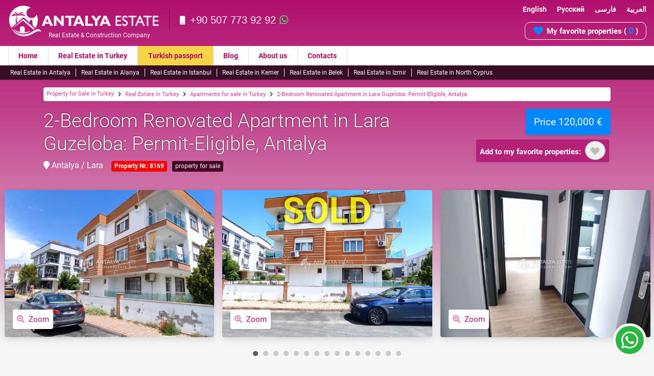

--- FILE ---
content_type: text/html; charset=utf-8
request_url: https://www.antalyaestate.net/renovated-apartment-lara-permit-eligible
body_size: 48369
content:

<!DOCTYPE html>
<html lang="en" dir="ltr">
<head><title>
	2-Bedroom Renovated Apartment in Lara Guzeloba: Permit-Eligible, Antalya - Antalya Estate
</title>
<meta name="description" content="Discover your dream home with this 2-bedroom renovated apartment in Lara Guzeloba, offering permit-eligible living in the heart of Antalya." />
<meta name="robots" content="follow, index, max-snippet:-1, max-video-preview:-1, max-image-preview:large" />
<meta property="og:title" content="2-Bedroom Renovated Apartment in Lara Guzeloba: Permit-Eligible, Antalya" />
<meta property="og:url" content="https://www.antalyaestate.net/renovated-apartment-lara-permit-eligible" />
<meta property="og:image" content="https://www.antalyaestate.net/pictures/8169/general/small/renovated-apartment-lara-permit-eligible-01.jpeg" /><meta property="og:image:width" content="350" /><meta property="og:image:height" content="300" />
<meta property="og:description" content="Discover your dream home with this 2-bedroom renovated apartment in Lara Guzeloba, offering permit-eligible living in the heart of Antalya." />
<meta name="twitter:card" content="summary">
<meta name="twitter:site" content="@antalyaestate">
<meta name="twitter:title" content="2-Bedroom Renovated Apartment in Lara Guzeloba: Permit-Eligible, Antalya">
<meta name="twitter:description" content="Discover your dream home with this 2-bedroom renovated apartment in Lara Guzeloba, offering permit-eligible living in the heart of Antalya.">
<meta name="twitter:creator" content="@antalyaestate">
<meta name="twitter:image" content="https://www.antalyaestate.net/pictures/8169/general/small/renovated-apartment-lara-permit-eligible-01.jpeg">
<meta property="og:type" content="article" />
<meta http-equiv="Content-Language" content="en" />
<link rel="canonical" href="https://www.antalyaestate.net/renovated-apartment-lara-permit-eligible" />
<link rel="alternate" hreflang="x-default" href="https://www.antalyaestate.net/renovated-apartment-lara-permit-eligible" />
<link rel="alternate" hreflang="en" href="https://www.antalyaestate.net/renovated-apartment-lara-permit-eligible" />
<link rel="alternate" hreflang="fa" href="https://www.antalyaestate.net/fa/renovated-apartment-lara-permit-eligible" />
<meta charset="utf-8" /><meta name="viewport" content="width=device-width, initial-scale=1, shrink-to-fit=no" /><link rel="stylesheet" href="/m/css/bundle.min.css?ver=2.4.7" /><link rel="shortcut icon" type="image/x-icon" href="/images/favicon.png" /><link rel="apple-touch-icon" type="image/x-icon" href="/images/apple-touch-icon-57x57-precomposed.png" /><link rel="apple-touch-icon" type="image/x-icon" sizes="72x72" href="/images/apple-touch-icon-72x72-precomposed.png" /><link rel="apple-touch-icon" type="image/x-icon" sizes="114x114" href="/images/apple-touch-icon-114x114-precomposed.png" /><link rel="apple-touch-icon" type="image/x-icon" sizes="144x144" href="/images/apple-touch-icon-144x144-precomposed.png" />
<script type="application/ld+json">
  {
    "@context" : "http://schema.org",
    "@type" : "Organization",
    "url" : "https://www.antalyaestate.net",
    "sameAs" : [
        "https://www.youtube.com/channel/UC9s4leWunQ0TLbqUV8puJ4g",
        "https://www.facebook.com/antalyaestates/",
        "https://twitter.com/antalyaestate",
        "https://www.instagram.com/Antalyaestate/"
    ],
    "logo" : "https://www.antalyaestate.net/eimg/antalya-estate-logo.png",
    "contactPoint" : [
      {
        "@type" : "ContactPoint",
        "telephone" : "+90 507 773 92 92",
        "contactType" : "sales",
        "availableLanguage" : ["English", "Russian", "Arabic", "Persian"]
      },
      {
        "@type" : "ContactPoint",
        "telephone" : "+90 242 324 80 00",
        "contactType" : "sales",
        "availableLanguage" : ["English", "Russian", "Arabic", "Persian"]
      }
    ]
  }
</script>
</head>
<body id="lang_en">
    <!-- Google Tag Manager -->
<script>(function(w,d,s,l,i){w[l]=w[l]||[];w[l].push({'gtm.start':
new Date().getTime(),event:'gtm.js'});var f=d.getElementsByTagName(s)[0],
j=d.createElement(s),dl=l!='dataLayer'?'&l='+l:'';j.async=true;j.src=
'https://www.googletagmanager.com/gtm.js?id='+i+dl;f.parentNode.insertBefore(j,f);
})(window,document,'script','dataLayer','GTM-WZM8CXV');</script>
<!-- End Google Tag Manager -->
    <!-- Google Tag Manager (noscript) -->
<noscript><iframe src="https://www.googletagmanager.com/ns.html?id=GTM-WZM8CXV"
height="0" width="0" style="display:none;visibility:hidden"></iframe></noscript>
<!-- End Google Tag Manager (noscript) -->
    <div class="ts-page-wrapper ts-homepage  ts-has-bokeh-bg-" id="page-top">
        
        
        
        <header id="ts-header" class="fixed-top-">
            <div class="est-header d-none d-md-block">
                <div class="container-">
                    <a href="/" class="logo d-none d-md-block " title="Antalya Estate Real Estate">
                        <img src="/images/antalya-estate.png" alt="Antalya Estate Real Estate"><span>Real Estate &amp; Construction Company</span></a>
                    
                    
                    <div class="hright  d-none d-lg-block pt-1">
                        <p><a href="tel:+90 507 773 92 92" title="Mobile | WhatsApp | Viber"><i class="fa fa-mobile mr-1"></i>+90 507 773 92 92<i class="icon-whatsapp-icon ml-1"></i></a></p>
                        <p class="d-none"><a href="tel:+90 242 324 80 00" title="Office"><i class="fa fa-phone-square mr-1"></i>+90 242 324 80 00</a></p>
                    </div>
                    <div class="topmiddle ">
                        <div class="btlink"><a href="https://www.antalyaestate.net/" class="en--">English</a><a href="https://www.antalyaestate.ru" class="ru--">Русский</a><a href="https://www.antalyaestate.net/fa/" class="fa--">فارسی</a><a href="https://www.antalyaestate.ae" class="ae--">العربية</a></div>
                        <div id="myfav" class="d-none-">
                            <a href="/myfavorites" title="View My favorite properties"><i class="fa fa-heart mr-1"></i>My favorite properties  ( <b>
                                <span id="ctl00_cardquickfav2_lbl_favCount">0</span>
                            </b>)</a>
                        </div>
                    </div>
                </div>
            </div>

            <nav id="ts-secondary-navigation" class="navbar p-0 d-none">
                <div class="container justify-content-end justify-content-sm-between">

                    

                    
                </div>
            </nav>

            <nav id="ts-primary-navigation" class="navbar navbar-expand-md navbar-light ">
                <div class="container">

                    <a class="navbar-brand " title="Antalya Estate Real Estate" href="/">
                        <img src="/images/antalya-estate-logo-mobile.png" alt="Antalya Estate Real Estate">
                        
                    </a>

                    

                    <div id="nav-icon1" class="d-md-none">
                        <span></span>
                        <span></span>
                        <span></span>
                    </div>
                    
                    <span class="mob-head-phone d-md-none">
                        <a href="tel:+90 507 773 92 92" title="Mobile | WhatsApp | Viber"><i class="fa fa-phone h4 font-weight-bold"></i></a>
                    </span>
                    <div class="mob-head-fav d-md-none">
                        <a href="/myfavorites" title="View My favorite properties">
                            <i class="fa fa-heart h4 font-weight-bold"></i>
                            <div class="mob-fav-count" ><span id="ctl00_cardquickfav3_lbl_favCount">0</span></div>
                        </a>
                    </div>
                    <div id="myNav-est" class="overlay-est">
                        
                        <div class="overlay-est-content">
                            <div class="lang-links"><a href="https://www.antalyaestate.net/" class="en--">English</a>&nbsp;<a href="https://www.antalyaestate.ru" class="ru--">Русский</a>&nbsp;<a href="https://www.antalyaestate.net/fa/" class="fa--">فارسی</a>&nbsp;<a href="https://www.antalyaestate.ae" class="ae--">العربية</a></div>
                            <div class="mobPhone  d-none-- d-lg-block--">
                                
                                <p>
                                    <a href="tel:+90 507 773 92 92" title="Mobile | WhatsApp | Viber"><i class="icon-whatsapp-icon mr-1"></i><i class="fa fa-mobile mr-1"></i>+90 507 773 92 92</a>
                                    
                                </p>
                            </div>
                            <div class="overlay-menu-mobile">
                                <ul>
                                    
                                    
                                    <li class="nav-item-"><a class="nav-link-" href="https://www.antalyaestate.net/">Home</a></li>
<li class="nav-item- nav-highlight"><a class="nav-link-" href="/turkish-citizenship">Turkish passport</a></li>
<li class="nav-item-"><a class="nav-link-" href="/real-estate-Turkey" title="Real Estate in Turkey">Real Estate in Turkey</a></li>

<li><a href="/apartments-sale-turkey">Apartments for sale in Turkey</a></li>
                            <li><a href="/villas-sale-turkey">Villas for sale in Turkey</a><ul>                                
                                <li><a href="/villas-sale-kas" title="Villas for sale in Kas">Villas for sale in Kas</a></li>
                                <li><a href="/villas-sale-kalkan" title="Villas for sale in kalkan">Villas for sale in kalkan</a></li>
                                <li><a href="/villas-sale-fethiye" title="Villas for sale in Fethiye">Villas for sale in Fethiye</a></li>
                                <li><a href="/villas-sale-dalyan" title="Villas for sale in Dalyan">Villas for sale in Dalyan</a></li>
                                <li><a href="/villas-sale-marmaris" title="Villas for sale in Marmaris">Villas for sale in Marmaris</a></li>
                                <li><a href="/villas-sale-dalaman" title="Villas for sale in Dalaman">Villas for sale in Dalaman</a></li>
                                <li><a href="/villas-sale-mugla" title="Villas for sale in Bodrum">Villas for sale in Bodrum</a></li>
                                <li><a href="/villas-sale-kusadasi" title="Villas for sale in Kusadasi">Villas for sale in Kusadasi</a></li>
                                <li><a href="/villas-sale-trabzon" title="Villas for sale in Trabzon">Villas for sale in Trabzon</a></li>
                                <li><a href="/villas-sale-gocek" title="Villas for sale in Gocek">Villas for sale in Gocek</a></li>
                            </ul>
                            </li>
                            <li><a href="/property-in-turkey">Property in Turkey</a></li>
                            <li><a href="/real-estate-antalya">Real Estate in Antalya</a><ul>
                                <li><a href="/real-estate-konyaalti" title="Real Estate in Konyaalti">Real Estate in Konyaalti</a></li>
                                <li><a href="/real-estate-lara" title="Real Estate in Lara">Real Estate in Lara</a></li>
                                <li><a href="/real-estate-altintas" title="Real Estate in Altintas">Real Estate in Altintas</a></li>
                                <li><a href="/real-estate-kepez" title="Real Estate Kepez">Real Estate in Kepez</a></li>
                                <li><a href="/apartments-sale-antalya" title="Apartments for sale in Antalya">Apartments for sale in Antalya</a></li>
                                <li><a href="/villa-sale-antalya" title="Villa for sale Antalya">Villa for sale in Antalya</a></li>
                                <li><a href="/property-sale-antalya" title="Property for sale in Antalya">Property for sale in Antalya</a></li>
                                <li><a href="/property-rent-antalya" title="Property for rent in Lara Antalya">Property for rent in Lara Antalya</a></li>
                                <li><a href="/land-antalya" title="Land for sale in Antalya">Land for sale in Antalya</a></li>
                            </ul>
                            </li>
                            <li><a href="/real-estate-alanya">Real Estate in Alanya</a><ul>
                                <li><a href="/apartments-sale-alanya" title="Apartments for sale in Alanya">Apartments for sale in Alanya</a></li>
                                <li><a href="/villa-sale-alanya" title="Villa for sale Alanya">Villa for sale in Alanya</a></li>
                                <li><a href="/property-sale-alanya" title="Property for sale in Alanya">Property for sale in Alanya</a></li>
                            </ul>
                            </li>
                            <li><a href="/istanbul-real-estate">Real Estate in Istanbul</a><ul>
                                <li><a href="/istanbul-property" title="Istanbul property for sale">Istanbul property for sale</a></li>
                                <li><a href="/apartment-istanbul" title="Apartments for sale in Istanbul">Apartments for sale in Istanbul</a></li>
                                <li><a href="/villa-in-istanbul" title="Villa for sale in Istanbul">Villa for sale in Istanbul</a></li>
                                <li><a href="/house-istanbul" title="Houses for sale in Istanbul">Houses for sale in Istanbul</a></li>
                            </ul>
                            </li>
                            <li><a href="/real-estate-kemer">Real Estate in Kemer</a><ul>
                                <li><a href="/apartments-sale-kemer" title="Apartments for sale in Kemer">Apartments for sale in Kemer</a></li>
                                <li><a href="/villa-sale-kemer" title="Villa for sale Kemer">Villa for sale in Kemer</a></li>
                                <li><a href="/Property-sale-kemer" title="Property for sale in Kemer">Property for sale in Kemer</a></li>
                            </ul>
                            </li>
                            <li><a href="/real-estate-belek">Real Estate in Belek</a><ul>
                                <li><a href="/apartment-sale-belek" title="Apartments for sale in Belek">Apartments for sale in Belek</a></li>
                                <li><a href="/villa-sale-belek" title="Villa for sale Belek">Villa for sale in Belek</a></li>
                                <li><a href="/property-sale-belek" title="Property for sale in Belek">Property for sale in Belek</a></li>
                            </ul>
                            </li>
                            <li><a href="/property-izmir">Real Estate in Izmir</a><ul>
                                <li><a href="/property-izmir" title="Property for Sale in Izmir">Property for Sale in Izmir</a></li>
                                <li><a href="/villa-izmir" title="Villa for Sale in Izmir">Villa for Sale in Izmir</a></li>
                            </ul>
                            </li>
                            <li><a href="/real-estate-north-cyprus">Real Estate in North Cyprus</a><ul>
                                <li><a href="/real-estate-north-cyprus" title="Apartments for Sale in North Cyprus">Apartments for Sale in North Cyprus</a></li>
                                <li><a href="/villa-cyprus" title="Villa for sale in North Cyprus">Villa for sale in North Cyprus</a></li>
                            </ul>
                            </li>
<li class="nav-item-"><a class="nav-link-" href="/news">Blog</a></li>
<li class="nav-item-"><a class="nav-link-" href="/about-us">About us</a></li>
<li class="nav-item-"><a class="nav-link-" href="/Contacts">Contacts</a></li>
                                </ul>
                            </div>
                        </div>
                    </div>

                    <div class="collapse navbar-collapse" id="navbarPrimary">

                        <ul class="navbar-nav">
                            
                            
                            
                            
                            <li class="nav-item"><a class="nav-link" href="https://www.antalyaestate.net/">Home</a></li>
<li class="nav-item"><a class="nav-link" href="/real-estate-Turkey" title="Real Estate in Turkey">Real Estate in Turkey</a></li>
<li class="nav-item nav-highlight"><a class="nav-link" href="/turkish-citizenship">Turkish passport</a></li>
<li class="nav-item"><a class="nav-link" href="/news">Blog</a></li>
<li class="nav-item"><a class="nav-link" href="/about-us">About us</a></li>
<li class="nav-item"><a class="nav-link" href="/Contacts">Contacts</a></li>
                        </ul>

                        
                    </div>
                </div>
            </nav>
            <div class="est-header2 d-none d-md-block ">
                <div class="container-">
                    <div id="submenu">
                        <a class="subM-arrow-left s-arrow"><i class="fa fa-chevron-left"></i></a>
                        <a class="subM-arrow-right s-arrow"><i class="fa fa-chevron-right"></i></a>
                        <div class="pcenter">
                            
                            
                            
                            
                            <a href="/real-estate-antalya">Real Estate in Antalya</a><a href="/real-estate-alanya">Real Estate in Alanya</a><a href="/istanbul-real-estate">Real Estate in Istanbul</a><a href="/real-estate-kemer">Real Estate in Kemer</a><a href="/real-estate-belek">Real Estate in Belek</a><a href="/property-izmir">Real Estate in Izmir</a><a href="/real-estate-north-cyprus">Real Estate in North Cyprus</a>
                        </div>
                    </div>
                </div>
            </div>
        </header>
        <form name="aspnetForm" method="post" action="./renovated-apartment-lara-permit-eligible" onsubmit="javascript:return WebForm_OnSubmit();" id="aspnetForm">
<div>
<input type="hidden" name="__EVENTTARGET" id="__EVENTTARGET" value="" />
<input type="hidden" name="__EVENTARGUMENT" id="__EVENTARGUMENT" value="" />
<input type="hidden" name="__VIEWSTATE" id="__VIEWSTATE" value="/[base64]/[base64]/[base64]/1LnI+xHP1Oha+/EdIQ==" />
</div>

<script type="text/javascript">
//<![CDATA[
var theForm = document.forms['aspnetForm'];
if (!theForm) {
    theForm = document.aspnetForm;
}
function __doPostBack(eventTarget, eventArgument) {
    if (!theForm.onsubmit || (theForm.onsubmit() != false)) {
        theForm.__EVENTTARGET.value = eventTarget;
        theForm.__EVENTARGUMENT.value = eventArgument;
        theForm.submit();
    }
}
//]]>
</script>



<script src="/WebResource.axd?d=I6mWkvU4jnOyyJ3lhO-XsSu9zwUnF2ONwOsdj6mruKsXw2YfBnHAMXdwJkOt4v-LsPjhZsO9EEm5F60rmGXjOkPW0zutz1lNgyI2_BoG9UM1&amp;t=638901662248157332" type="text/javascript"></script>
<script type="text/javascript">
//<![CDATA[
function WebForm_OnSubmit() {
if (typeof(ValidatorOnSubmit) == "function" && ValidatorOnSubmit() == false) return false;
return true;
}
//]]>
</script>

<div>

	<input type="hidden" name="__VIEWSTATEGENERATOR" id="__VIEWSTATEGENERATOR" value="CA0B0334" />
</div>
            
            
            




<script>
    function goBack() {
        window.history.back()
    }
    function readCookieRP(name) {
        var nameEQ = name + "=";
        var ca = document.cookie.split(';');
        for (var i = 0; i < ca.length; i++) {
            var c = ca[i];
            while (c.charAt(0) == ' ') c = c.substring(1, c.length);
            if (c.indexOf(nameEQ) == 0) return c.substring(nameEQ.length, c.length);
        }
        return null;
    }
    function FavoriteToBox(param1, param2, param3, param4, param5, param6, param7) {
        if (param1 > 100) {
            const ielement = document.querySelector("#i_Like" + param1);
            if (ielement.classList.contains("press")) {
                //$(".aLike" + param1 + " i,.aLike" + param1 + " span").toggleClass("press", 1000);
                $(".aLike" + param1 + " i,.aLike" + param1 + " span").removeClass("press", 1000);
                param6 = '-' + param6;

                var fLikecc = parseFloat(document.getElementById("ctl00_cardquickfav2_lbl_favCount").innerHTML) - 1;
                if (fLikecc < 0)
                    fLikecc = 0;
                document.getElementById("ctl00_cardquickfav2_lbl_favCount").innerHTML = fLikecc;
                document.getElementById("ctl00_cardquickfav3_lbl_favCount").innerHTML = fLikecc;
            }
            else {
                $(".aLike" + param1 + " i,.aLike" + param1 + " span").addClass("press", 1000);

                var fLikecc = parseFloat(document.getElementById("ctl00_cardquickfav2_lbl_favCount").innerHTML) + 1;
                document.getElementById("ctl00_cardquickfav2_lbl_favCount").innerHTML = fLikecc;
                document.getElementById("ctl00_cardquickfav3_lbl_favCount").innerHTML = fLikecc;
            }

            $.ajax({
                type: "POST",
                url: "/WebServiceCart.asmx/ADDToMyCart",
                cache: false, data: "{\"pId\":" + param2 + ",\"Lang\":" + param7 + ",\"uID\":'" + param3 + "',\"count\":" + param5 + ",\"AddType\":" + param6 + "}",
                contentType: "application/json; charset=utf-8",
                dataType: "json", success: function (msg) {
                    //__doPostBack('ctl00_Cart1_UpdatePanel1_Fav', '');
                },
                error: function (msg) { }
            });
        }
    }
    function FavoriteToBoxCallBack() {
        //__doPostBack('ctl00_Cart1_UpdatePanel1_Fav', '');
    }
</script>

<div id="ctl00_Plc_ctl00_showView">
    <main id="ts-main">
        <section id="breadcrumb">
            <div class="container ">
                <nav aria-label="breadcrumb">
                    <ol class="breadcrumb d-none-" itemscope itemtype="http://schema.org/BreadcrumbList">
                        
                        <li class='breadcrumb-item'><span itemprop="itemListElement" itemscope itemtype="http://schema.org/ListItem"><a href='/' title='Property for Sale in Turkey'>Property for Sale in Turkey</a><meta itemprop="name" content="Property for Sale in Turkey" /><meta itemprop="item" content="https://www.antalyaestate.net/"><meta itemprop="position" content="1"></span></li><li class='breadcrumb-item'><span itemprop="itemListElement" itemscope itemtype="http://schema.org/ListItem"><a href='/real-estate-Turkey' title='Real Estate in Turkey'>Real Estate in Turkey</a><meta itemprop="name" content="Real Estate in Turkey" /><meta itemprop="item" content="https://www.antalyaestate.net/real-estate-Turkey"><meta itemprop="position" content="2"></span></li><li class='breadcrumb-item'><span itemprop="itemListElement" itemscope itemtype="http://schema.org/ListItem"><a href='/apartments-sale-turkey' title='Apartments for sale in Turkey'>Apartments for sale in Turkey</a><meta itemprop="name" content="Apartments for sale in Turkey" /><meta itemprop="item" content="https://www.antalyaestate.net/apartments-sale-turkey"><meta itemprop="position" content="3"></span></li><li class='breadcrumb-item'><span itemprop="itemListElement" itemscope itemtype="http://schema.org/ListItem"><a href='/renovated-apartment-lara-permit-eligible' title='2-Bedroom Renovated Apartment in Lara Guzeloba: Permit-Eligible, Antalya'>2-Bedroom Renovated Apartment in Lara Guzeloba: Permit-Eligible, Antalya</a><meta itemprop="name" content="2-Bedroom Renovated Apartment in Lara Guzeloba: Permit-Eligible, Antalya" /><meta itemprop="item" content="https://www.antalyaestate.net/renovated-apartment-lara-permit-eligible"><meta itemprop="position" content="4"></span></li>
                    </ol>
                </nav>
            </div>
        </section>

        <span itemscope itemtype="http://schema.org/Residence">
            <link itemprop="additionalType" href="http://schema.org/Product">
            <meta itemprop="url" content="https://www.antalyaestate.net/renovated-apartment-lara-permit-eligible">

            <span itemscope itemtype="http://schema.org/Product">
                <section id="page-title">
                    <div class="container ">
                        <div class="d-block d-sm-flex justify-content-between property-detail">
                            <div class="row">
                                <div class="col-xs-12 col-xl-8">
                                    <div class="ts-title mb-0 ">
                                        <h1 itemprop="name" class="mb-2">
                                            2-Bedroom Renovated Apartment in Lara Guzeloba: Permit-Eligible, Antalya</h1>
                                        <h5 class="ts-opacity__90">
                                            <i class="fa fa-map-marker text-primary-"></i>
                                            Antalya / Lara&nbsp;&nbsp;&nbsp;
                                        </h5>
                                        <span class="property-badge property-no-head">Property Nr.: 8169</span><span class="property-badge">property for sale</span>
                                    </div>
                                </div>
                                <div class="col-xs-12 col-xl-4 text-right">
                                    <h3>
                                        <span class="badge badge-primary p-3 font-weight-normal ts-shadow__sm" itemscope itemprop="offers" itemtype="http://schema.org/Offer">
                                            Price 120,000 €
                                            <link itemprop="availability" href="http://schema.org/InStock" />
                                            <meta itemprop="priceCurrency" content="EUR" />
                                            <meta itemprop="price" content="120000" />
                                            <meta itemprop="url" content="https://www.antalyaestate.net/renovated-apartment-lara-permit-eligible">
                                        </span>
                                    </h3>
                                    <div class="inner-fav-row">
                                        <span class="badge badge-primary- ts-box- box-like-inner  text-center ts-shadow__sm">
                                            Add to my favorite properties:&nbsp;
                                    
                                            <div class="aLike aLikeInner aLike731861">
                                                <i id="i_Like731861" class="fa fa-heart " onclick="FavoriteToBox('731861','731861','9fd5631b-3b1b-4525-a43f-eb04ff305f4e','8169/general/big/renovated-apartment-lara-permit-eligible-01.jpeg','1','600','0')"></i>
                                                <span>liked!</span>
                                            </div>
                                        
                                        </span>
                                        
                                    </div>
                                </div>
                            </div>
                        </div>
                    </div>
                </section>
                
                <meta itemprop="description" content="Discover your dream home with this 2-bedroom renovated apartment in Lara Guzeloba, offering permit-eligible living in the heart of Antalya.">
                <meta itemprop="url" content="https://www.antalyaestate.net/renovated-apartment-lara-permit-eligible">
                <meta itemprop="sku" content="8169">
                <span itemprop="image" itemscope itemtype="http://schema.org/ImageObject">
                    <meta itemprop="url" content="https://www.antalyaestate.net/pictures/8169/general/big/renovated-apartment-lara-permit-eligible-01.jpeg" />
                    <meta itemprop="height" content="800" />
                    <meta itemprop="width" content="800" />
                </span>
            </span>
            <div class="tag_sold_inner  " >SOLD</div>
            <section id="gallery-carousel">

                <div class="owl-carousel ts-gallery-carousel ts-gallery-carousel__multi" data-owl-dots="1" data-owl-items="3" data-owl-center="1" data-owl-loop="1">

                    <div class='slide'><div class='ts-image' data-bg-image='https://www.antalyaestate.net/pictures/8169/general/big/renovated-apartment-lara-permit-eligible-01.jpeg'><a href='https://www.antalyaestate.net/pictures/8169/general/big/renovated-apartment-lara-permit-eligible-01.jpeg' class='ts-zoom popup-image'><i class='fa fa-search-plus'></i>Zoom</a></div></div>
                    
                            <div class="slide">
                                <div class="ts-image" data-bg-image="https://www.antalyaestate.net/pictures/8169/general/big/renovated-apartment-lara-permit-eligible-02.jpeg" itemscope itemprop="photo" itemtype="http://schema.org/ImageObject">
                                    <a href="https://www.antalyaestate.net/pictures/8169/general/big/renovated-apartment-lara-permit-eligible-02.jpeg" class="ts-zoom popup-image"><i class="fa fa-search-plus"></i>Zoom</a>
                                    <meta itemprop="contentUrl" content="https://www.antalyaestate.net/pictures/8169/general/big/renovated-apartment-lara-permit-eligible-02.jpeg">
                                </div>
                            </div>
                        
                            <div class="slide">
                                <div class="ts-image" data-bg-image="https://www.antalyaestate.net/pictures/8169/general/big/renovated-apartment-lara-permit-eligible-03.jpeg" itemscope itemprop="photo" itemtype="http://schema.org/ImageObject">
                                    <a href="https://www.antalyaestate.net/pictures/8169/general/big/renovated-apartment-lara-permit-eligible-03.jpeg" class="ts-zoom popup-image"><i class="fa fa-search-plus"></i>Zoom</a>
                                    <meta itemprop="contentUrl" content="https://www.antalyaestate.net/pictures/8169/general/big/renovated-apartment-lara-permit-eligible-03.jpeg">
                                </div>
                            </div>
                        
                            <div class="slide">
                                <div class="ts-image" data-bg-image="https://www.antalyaestate.net/pictures/8169/general/big/renovated-apartment-lara-permit-eligible-04.jpeg" itemscope itemprop="photo" itemtype="http://schema.org/ImageObject">
                                    <a href="https://www.antalyaestate.net/pictures/8169/general/big/renovated-apartment-lara-permit-eligible-04.jpeg" class="ts-zoom popup-image"><i class="fa fa-search-plus"></i>Zoom</a>
                                    <meta itemprop="contentUrl" content="https://www.antalyaestate.net/pictures/8169/general/big/renovated-apartment-lara-permit-eligible-04.jpeg">
                                </div>
                            </div>
                        
                            <div class="slide">
                                <div class="ts-image" data-bg-image="https://www.antalyaestate.net/pictures/8169/general/big/renovated-apartment-lara-permit-eligible-05.jpeg" itemscope itemprop="photo" itemtype="http://schema.org/ImageObject">
                                    <a href="https://www.antalyaestate.net/pictures/8169/general/big/renovated-apartment-lara-permit-eligible-05.jpeg" class="ts-zoom popup-image"><i class="fa fa-search-plus"></i>Zoom</a>
                                    <meta itemprop="contentUrl" content="https://www.antalyaestate.net/pictures/8169/general/big/renovated-apartment-lara-permit-eligible-05.jpeg">
                                </div>
                            </div>
                        
                            <div class="slide">
                                <div class="ts-image" data-bg-image="https://www.antalyaestate.net/pictures/8169/general/big/renovated-apartment-lara-permit-eligible-06.jpeg" itemscope itemprop="photo" itemtype="http://schema.org/ImageObject">
                                    <a href="https://www.antalyaestate.net/pictures/8169/general/big/renovated-apartment-lara-permit-eligible-06.jpeg" class="ts-zoom popup-image"><i class="fa fa-search-plus"></i>Zoom</a>
                                    <meta itemprop="contentUrl" content="https://www.antalyaestate.net/pictures/8169/general/big/renovated-apartment-lara-permit-eligible-06.jpeg">
                                </div>
                            </div>
                        
                            <div class="slide">
                                <div class="ts-image" data-bg-image="https://www.antalyaestate.net/pictures/8169/general/big/renovated-apartment-lara-permit-eligible-07.jpeg" itemscope itemprop="photo" itemtype="http://schema.org/ImageObject">
                                    <a href="https://www.antalyaestate.net/pictures/8169/general/big/renovated-apartment-lara-permit-eligible-07.jpeg" class="ts-zoom popup-image"><i class="fa fa-search-plus"></i>Zoom</a>
                                    <meta itemprop="contentUrl" content="https://www.antalyaestate.net/pictures/8169/general/big/renovated-apartment-lara-permit-eligible-07.jpeg">
                                </div>
                            </div>
                        
                            <div class="slide">
                                <div class="ts-image" data-bg-image="https://www.antalyaestate.net/pictures/8169/general/big/renovated-apartment-lara-permit-eligible-08.jpeg" itemscope itemprop="photo" itemtype="http://schema.org/ImageObject">
                                    <a href="https://www.antalyaestate.net/pictures/8169/general/big/renovated-apartment-lara-permit-eligible-08.jpeg" class="ts-zoom popup-image"><i class="fa fa-search-plus"></i>Zoom</a>
                                    <meta itemprop="contentUrl" content="https://www.antalyaestate.net/pictures/8169/general/big/renovated-apartment-lara-permit-eligible-08.jpeg">
                                </div>
                            </div>
                        
                            <div class="slide">
                                <div class="ts-image" data-bg-image="https://www.antalyaestate.net/pictures/8169/general/big/renovated-apartment-lara-permit-eligible-09.jpeg" itemscope itemprop="photo" itemtype="http://schema.org/ImageObject">
                                    <a href="https://www.antalyaestate.net/pictures/8169/general/big/renovated-apartment-lara-permit-eligible-09.jpeg" class="ts-zoom popup-image"><i class="fa fa-search-plus"></i>Zoom</a>
                                    <meta itemprop="contentUrl" content="https://www.antalyaestate.net/pictures/8169/general/big/renovated-apartment-lara-permit-eligible-09.jpeg">
                                </div>
                            </div>
                        
                            <div class="slide">
                                <div class="ts-image" data-bg-image="https://www.antalyaestate.net/pictures/8169/general/big/renovated-apartment-lara-permit-eligible-10.jpeg" itemscope itemprop="photo" itemtype="http://schema.org/ImageObject">
                                    <a href="https://www.antalyaestate.net/pictures/8169/general/big/renovated-apartment-lara-permit-eligible-10.jpeg" class="ts-zoom popup-image"><i class="fa fa-search-plus"></i>Zoom</a>
                                    <meta itemprop="contentUrl" content="https://www.antalyaestate.net/pictures/8169/general/big/renovated-apartment-lara-permit-eligible-10.jpeg">
                                </div>
                            </div>
                        
                            <div class="slide">
                                <div class="ts-image" data-bg-image="https://www.antalyaestate.net/pictures/8169/general/big/renovated-apartment-lara-permit-eligible-11.jpeg" itemscope itemprop="photo" itemtype="http://schema.org/ImageObject">
                                    <a href="https://www.antalyaestate.net/pictures/8169/general/big/renovated-apartment-lara-permit-eligible-11.jpeg" class="ts-zoom popup-image"><i class="fa fa-search-plus"></i>Zoom</a>
                                    <meta itemprop="contentUrl" content="https://www.antalyaestate.net/pictures/8169/general/big/renovated-apartment-lara-permit-eligible-11.jpeg">
                                </div>
                            </div>
                        
                            <div class="slide">
                                <div class="ts-image" data-bg-image="https://www.antalyaestate.net/pictures/8169/general/big/renovated-apartment-lara-permit-eligible-12.jpeg" itemscope itemprop="photo" itemtype="http://schema.org/ImageObject">
                                    <a href="https://www.antalyaestate.net/pictures/8169/general/big/renovated-apartment-lara-permit-eligible-12.jpeg" class="ts-zoom popup-image"><i class="fa fa-search-plus"></i>Zoom</a>
                                    <meta itemprop="contentUrl" content="https://www.antalyaestate.net/pictures/8169/general/big/renovated-apartment-lara-permit-eligible-12.jpeg">
                                </div>
                            </div>
                        
                            <div class="slide">
                                <div class="ts-image" data-bg-image="https://www.antalyaestate.net/pictures/8169/general/big/renovated-apartment-lara-permit-eligible-13.jpeg" itemscope itemprop="photo" itemtype="http://schema.org/ImageObject">
                                    <a href="https://www.antalyaestate.net/pictures/8169/general/big/renovated-apartment-lara-permit-eligible-13.jpeg" class="ts-zoom popup-image"><i class="fa fa-search-plus"></i>Zoom</a>
                                    <meta itemprop="contentUrl" content="https://www.antalyaestate.net/pictures/8169/general/big/renovated-apartment-lara-permit-eligible-13.jpeg">
                                </div>
                            </div>
                        
                            <div class="slide">
                                <div class="ts-image" data-bg-image="https://www.antalyaestate.net/pictures/8169/general/big/renovated-apartment-lara-permit-eligible-14.jpeg" itemscope itemprop="photo" itemtype="http://schema.org/ImageObject">
                                    <a href="https://www.antalyaestate.net/pictures/8169/general/big/renovated-apartment-lara-permit-eligible-14.jpeg" class="ts-zoom popup-image"><i class="fa fa-search-plus"></i>Zoom</a>
                                    <meta itemprop="contentUrl" content="https://www.antalyaestate.net/pictures/8169/general/big/renovated-apartment-lara-permit-eligible-14.jpeg">
                                </div>
                            </div>
                        
                            <div class="slide">
                                <div class="ts-image" data-bg-image="https://www.antalyaestate.net/pictures/8169/general/big/renovated-apartment-lara-permit-eligible-15.jpeg" itemscope itemprop="photo" itemtype="http://schema.org/ImageObject">
                                    <a href="https://www.antalyaestate.net/pictures/8169/general/big/renovated-apartment-lara-permit-eligible-15.jpeg" class="ts-zoom popup-image"><i class="fa fa-search-plus"></i>Zoom</a>
                                    <meta itemprop="contentUrl" content="https://www.antalyaestate.net/pictures/8169/general/big/renovated-apartment-lara-permit-eligible-15.jpeg">
                                </div>
                            </div>
                        

                    
                </div>

            </section>

            <section id="content">
                <div class="container ">
                    <div class="row flex-wrap-reverse">

                        <div class="col-md-5 col-lg-4">

                            <section>
                                <h3>Property Details</h3>
                                <div class="ts-box rp_featuresList">

                                    <dl class="ts-description-list__line mb-0">

                                        <dt>Property Nr.</dt><dd class='border-bottom pb-2'>#8169</dd><dt>Location:</dt><dd class='border-bottom pb-2'>Antalya / Lara</dd><dt>Rooms:</dt><dd class='border-bottom pb-2'>2+1</dd><dt>Balcony:</dt><dd class='border-bottom pb-2'>1</dd><dt>Bathrooms:</dt><dd class='border-bottom pb-2'>1</dd><dt>Size:</dt><dd class='border-bottom pb-2'>95 m²</dd><dt>Completion year:</dt><dd class='border-bottom pb-2'>2015</dd><dt>To sea:</dt><dd class='border-bottom pb-2'>2.5 km</dd><dt>Distance to airport:</dt><dd class='border-bottom pb-2'>9 km</dd><dt>Distance to golf:</dt><dd class='border-bottom pb-2'>20 km</dd><dt>Price:</dt><dd class='border-bottom pb-2'>120,000 €</dd>
                                        
                                    </dl>

                                </div>
                            </section>

                            <div class="ts-box est_social_sharebtn  text-center">
                                <h4>
                                    Share This:&nbsp;</h4>
                                <!-- AddToAny BEGIN -->
                                <div class="a2a_kit a2a_kit_size_32 a2a_default_style">
                                    <a class="a2a_dd" href="https://www.addtoany.com/share"></a>
                                    <a class="a2a_button_twitter"></a>
                                    <a class="a2a_button_facebook"></a>
                                    <a class="a2a_button_pinterest"></a>
                                    <a class="a2a_button_linkedin"></a>
                                    <a class="a2a_button_skype"></a>
                                    <a class="a2a_button_telegram"></a>
                                    <a class="a2a_button_whatsapp"></a>
                                </div>
                                <script async src="https://static.addtoany.com/menu/page.js"></script>
                                <!-- AddToAny END -->
                                
                                
                                
                                

                                
                                
                                

                                

                                
                                
                                

                                
                                

                                
                                
                                
                            </div>

                            

                            <section class="contact-the-agent ">
                                <h3>Quick Contact</h3>

                                <div class="ts-box">

                                    <div class="ts-center__vertical mb-4">

                                        

                                        <figure class="mb-0 est_agent_phone">
                                            <h5 class="mb-4">Call Us Now</h5>
                                            <p class="mb-3">
                                                <a href="tel:+90 507 773 92 92" title="Mobile | WhatsApp | Viber">
                                                    <i class="fa fa-mobile ts-opacity__50- mr-2"></i>
                                                    +90 507 773 92 92<i class="icon-whatsapp-icon ml-2"></i></a>
                                            </p>
                                            <p class="mb-3 d-none">
                                                <a href="tel:+90 242 324 80 00" title="Office">
                                                    <i class="fa fa-phone-square ts-opacity__50- mr-2"></i>
                                                    +90 242 324 80 00</a>
                                            </p>
                                        </figure>
                                    </div>

                                    <div id="form-agent" class="ts-form">

                                        <div class="form-group">
                                            <input name="ctl00$Plc$ctl00$txb_FirstNameNew" type="text" id="ctl00_Plc_ctl00_txb_FirstNameNew" class="form-control" placeholder="* Your Name" />
                                            <span id="ctl00_Plc_ctl00_RequiredFieldValidator2" class="f_validation" style="color:Red;display:none;">please enter your name</span>
                                        </div>

                                        <div class="form-group">
                                            <input name="ctl00$Plc$ctl00$txb_EmailNew" type="text" id="ctl00_Plc_ctl00_txb_EmailNew" class="form-control" pattern="^[A-Za-z0-9](([_\.\-]?[a-zA-Z0-9]+)*)@([A-Za-z0-9]+)(([\.\-]?[a-zA-Z0-9]+)*)\.([A-Za-z]{2,})$" placeholder="Your Email" />
                                            <span id="ctl00_Plc_ctl00_RegularExpressionValidator2" class="f_validation" style="color:Red;display:none;">invalid email address</span>
                                        </div>

                                        <div class="form-group">
                                            <div class="form_mobile_title_div">
                                                <span class="form_mobile_title_">* Mobile number:</span>
                                                <span class="form_mobile_helptext_">  (With country code, Example: +905077739292)</span>
                                            </div>
                                            <div class="form_mobile_iti">
                                                <input name="ctl00$Plc$ctl00$txb_MobileNew" type="tel" id="ctl00_Plc_ctl00_txb_MobileNew" class="form-control" placeholder="+905077739292" />
                                                <input name="ctl00$Plc$ctl00$txt_hid_get_iti_code2" type="text" id="ctl00_Plc_ctl00_txt_hid_get_iti_code2" class="d-none" />
                                            </div>
                                            
                                            <span id="ctl00_Plc_ctl00_RequiredFieldValidator13" class="f_validation" style="color:Red;display:none;">please enter your phone</span>
                                        </div>

                                        <div class="form-group">
                                            <textarea name="ctl00$Plc$ctl00$txb_Comments" id="ctl00_Plc_ctl00_txb_Comments" class="form-control" rows="3" placeholder="Your Message"></textarea>
                                        </div>

                                        <div class="form-group">
                                            <img id="ctl00_Plc_ctl00_Image2" class="ImgCaptcha" src="CImage.aspx" alt="Captcha Image" style="border-width:0px;" />
                                            <input name="ctl00$Plc$ctl00$txb_Captcha" type="text" id="ctl00_Plc_ctl00_txb_Captcha" class="form-control" maxlength="5" placeholder="* Enter Above Code" />
                                            <span id="ctl00_Plc_ctl00_RequiredFieldValidator6" class="f_validation" style="color:Red;display:none;">please enter code</span>
                                        </div>

                                        <div class="form-group clearfix mb-0">
                                            <button onclick="if (typeof(Page_ClientValidate) == 'function') Page_ClientValidate('registerNew'); __doPostBack('ctl00$Plc$ctl00$btn_sendform','')" id="ctl00_Plc_ctl00_btn_sendform" class="btn btn-primary float-right" ValidationGroup="registerNew">Send Message</button>
                                        </div>

                                    </div>

                                </div>
                            </section>

                            
                        </div>

                        <div class="col-md-7 col-lg-8">

                            <section id="quick-info">
                                <h3>Quick Info</h3>

                                <div class="ts-quick-info ts-box">

                                    <div class="row no-gutters">

                                        <div class="col-sm-3">
                                            <div class="ts-quick-info__item" data-bg-image="/m/img/icon-quick-info-shower.png">
                                                <h6>Bathrooms</h6>
                                                <figure>
                                                    1
                                                </figure>
                                            </div>
                                        </div>

                                        <div class="col-sm-3">
                                            <div class="ts-quick-info__item" data-bg-image="/m/img/icon-quick-info-bed.png">
                                                <h6>Location</h6>
                                                <figure>
                                                    Antalya / Lara
                                                </figure>
                                            </div>
                                        </div>

                                        <div class="col-sm-3">
                                            <div class="ts-quick-info__item" data-bg-image="/m/img/icon-quick-info-area.png">
                                                <h6>Size</h6>
                                                <figure>
                                                    95
                                                    m<sup>2</sup>
                                                </figure>
                                            </div>
                                        </div>

                                        <div class="col-sm-3">
                                            <div class="ts-quick-info__item" data-bg-image="/m/img/icon-quick-info-garages.png">
                                                <h6>Completion year</h6>
                                                <figure>
                                                    2015
                                                </figure>
                                            </div>
                                        </div>

                                    </div>

                                </div>

                            </section>

                            <section id="ctl00_Plc_ctl00_Sec_Plans">
                                <div class="ts-quick-info-- ts-box-- ">

                                    <div class="row no-gutters--">

                                        


                                        


                                        <div id="ctl00_Plc_ctl00_col_oda2" class="col-sm-4">
                                            <div class="ts-quick-info__item">
                                                <h6>2+1
                                                Apartments</h6>
                                                <dl class="ts-description-list__line mb-0">
                                                    <dt class="small">Bathrooms:</dt>
                                                    <dd class="small">
                                                        1</dd>

                                                    <dt class="small">Size from:</dt>
                                                    <dd class="small">
                                                        95</dd>

                                                    <dt class="sPrice">Price from:</dt>
                                                    <dd class="sPrice">
                                                        120,000 €</dd>
                                                </dl>
                                            </div>
                                        </div>

                                        

                                        

                                        


                                    </div>

                                </div>
                            </section>

                            <section id="description" class="">

                                <h3>Description</h3>
                                <div class="detail_txt_content">
                                    <p>
                                        <span id="ctl00_Plc_ctl00_lbl_CommentLong"><h2 itemprop="name">2-Bedroom Renovated Apartment in Lara Guzeloba: Permit-Eligible, Antalya</h2><br /><i>Discover the exceptional 2-bedroom renovated apartment in Lara Guzeloba, Antalya, offering permit-eligible living and prime location. Antalya boasts a lower cost of living compared to Marbella, making it an attractive choice for homebuyers and investors. Visit www.antalyaestate.net for more details and property listings. Contact us at +905384214041 to speak with an experienced real estate agent and schedule a viewing.</i><br /><br /><span itemprop="description"><p>Discover your dream home with this stunning <strong>2-Bedroom Renovated Apartment in Lara Guzeloba: Permit-Eligible, Antalya</strong>. Boasting permit-eligible living, this move-in ready residence offers unparalleled convenience and modern living, making it the perfect choice for both families and professionals alike.</p>

<p>The apartment&#39;s prime location provides easy access to the best that Antalya has to offer. Just 2.5 km away, you&#39;ll find the beautiful Lara Beach, known for its golden sands and pristine waters. The perfect spot to unwind or soak up the sun, Lara Beach offers a delightful seaside escape for residents.</p>

<p>For those who need to travel, the apartment&#39;s proximity to Antalya Airport is ideal. Located only 9 km away, you&#39;ll enjoy hassle-free travel for both business and leisure. This prime location makes the apartment an excellent investment opportunity, especially for those looking to take advantage of Antalya&#39;s thriving tourism industry.</p>

<p>Golf enthusiasts will be thrilled to know that the renowned Belek golf courses are a mere 20 km away. These world-class courses provide the perfect setting to perfect your swing or take in a round with friends while surrounded by the beauty of the Mediterranean landscape.</p>

<p>Inside the apartment, you&#39;ll find a spacious, modern living area with ample natural light. The recent renovations provide a fresh, contemporary atmosphere that is both inviting and comfortable. The open-concept design allows for seamless transitions between the living, dining, and kitchen areas, perfect for entertaining guests or enjoying quiet evenings at home.</p>

<p>The apartment&#39;s two generously-sized bedrooms offer plenty of space for relaxation and rest. The master bedroom features an en-suite bathroom, providing additional privacy and convenience. The secondary bedroom can be easily converted into a home office or guest room, catering to your specific needs and lifestyle preferences.</p>

<p>In addition to its exceptional location and modern design, this 2-bedroom apartment in Lara Guzeloba also offers eligibility for a residence permit. This added benefit ensures a smooth transition for those looking to make Antalya their new home.</p>

<p>Don&#39;t miss out on this incredible opportunity to own a piece of prime real estate in one of Antalya&#39;s most desirable neighborhoods. This 2-bedroom renovated apartment in Lara Guzeloba is truly a rare find, offering the perfect blend of luxury, convenience, and accessibility for the discerning homebuyer.</p>

<p><strong>Advatages of 2-Bedroom Renovated Apartment in Lara Guzeloba: Permit-Eligible, Antalya</strong></p>

<ol>
	<li>Prime location: Situated in the highly sought-after Lara Guzeloba neighborhood, this apartment offers easy access to the best of Antalya.</li>
	<li>Close proximity to attractions: Just 2.5 km from Lara Beach, 9 km from Antalya Airport, and 20 km from Belek golf courses, the apartment is ideally situated for both leisure and travel.</li>
	<li>Renovated and modern design: The recent renovations and contemporary design provide a fresh, inviting atmosphere for comfortable living.</li>
	<li>Spacious, open-concept layout: The apartment&#39;s layout allows for seamless transitions between living, dining, and kitchen areas, making it perfect for entertaining or relaxing.</li>
	<li>Two generously-sized bedrooms: Both bedrooms offer ample space for rest and relaxation, with the master bedroom featuring an en-suite bathroom for added privacy.</li>
	<li>Versatile living options: The secondary bedroom can easily be converted into a home office or guest room to cater to your specific needs and lifestyle preferences.</li>
	<li>Residence permit eligibility: The apartment offers eligibility for a residence permit, ensuring a smooth transition for those looking to make Antalya their new home.</li>
	<li>Excellent investment opportunity: The prime location and permit eligibility make this apartment an attractive investment for those looking to benefit from Antalya&#39;s thriving tourism industry.</li>
	<li>Desirable neighborhood: Lara Guzeloba is known for its amenities, safety, and strong sense of community, making it an ideal place to live and raise a family.</li>
	<li>Access to local amenities: The apartment&#39;s location provides easy access to shopping, dining, and entertainment options, catering to a variety of tastes and preferences.</li>
</ol>

<p>Title: &quot;Rising Property Prices in Antalya&#39;s Lara Neighborhood: Factors and Implications&quot;</p>

<p>Over the last few years, Antalya&#39;s Lara neighborhood has seen a significant increase in property prices. This trend can be attributed to a combination of factors that have made the area increasingly attractive to both local and international buyers. Understanding the reasons behind this surge in property values can provide insight into the future of Antalya&#39;s real estate market.</p>

<ul>
	<li>
	<p>Growing Tourism Industry: Antalya is a popular tourist destination, attracting millions of visitors each year. Lara, in particular, has become a hotspot for tourists due to its beautiful beaches, luxury hotels, and vibrant nightlife. As the city&#39;s tourism industry continues to grow, demand for properties in prime locations like Lara has increased, driving up prices.</p>
	</li>
	<li>
	<p>Infrastructure Improvements: The Antalya municipality has made significant investments in improving the city&#39;s infrastructure, including transportation, utilities, and public services. These improvements have made Lara even more desirable, as residents can now enjoy better access to amenities and a higher quality of life.</p>
	</li>
	<li>
	<p>Foreign Investment: Antalya has become an attractive destination for foreign investors, especially those from Russia, Germany, and the UK. The Turkish government&#39;s introduction of incentives, such as the citizenship-by-investment program, has encouraged foreigners to invest in local real estate. The high demand from foreign buyers has contributed to the rise in property prices in desirable areas like Lara.</p>
	</li>
	<li>
	<p>Urbanization and Population Growth: Antalya has experienced rapid urbanization and population growth over the last decade, with many people moving to the city in search of better job opportunities and a higher standard of living. This influx of new residents has led to increased demand for housing, particularly in popular neighborhoods like Lara.</p>
	</li>
	<li>
	<p>Limited Supply of Prime Real Estate: As demand for properties in Lara has grown, the supply of prime real estate in the area has become increasingly limited. This scarcity has driven up prices as buyers compete for the best properties in this desirable neighborhood.</p>
	</li>
	<li>
	<p>Economic Stability: Despite economic challenges faced by Turkey in recent years, Antalya has managed to maintain relative stability. This resilience has bolstered investor confidence in the local real estate market, leading to increased demand and higher property prices.</p>
	</li>
</ul>

<p>The combination of these factors has contributed to the rising property prices in Antalya&#39;s Lara neighborhood in recent years. As the city continues to grow and develop, it is likely that this trend will persist, making Lara an attractive option for both investors and those looking to settle in the region.</p>

<p>Title: &quot;Cost of Living Comparison: Antalya vs. Marbella&quot;</p>

<p>Antalya, Turkey, and Marbella, Spain, are both popular destinations known for their beautiful beaches, pleasant climates, and vibrant cultures. When considering a move or investment in either of these cities, it&#39;s essential to compare the cost of living to make an informed decision. In this comparison, we&#39;ll examine various factors that contribute to the cost of living in both locations.</p>

<ol>
	<li>
	<p>Housing: Housing prices in Antalya are generally lower than in Marbella. Antalya offers a range of affordable housing options, from modern apartments to traditional villas, making it an attractive option for those on a budget. On the other hand, Marbella is known for its luxury properties and upscale neighborhoods, which tend to come with a higher price tag.</p>
	</li>
	<li>
	<p>Utilities: Utility costs in Antalya are generally lower than in Marbella. Electricity, water, and gas prices in Turkey tend to be more affordable compared to Spain, which can result in significant savings for residents.</p>
	</li>
	<li>
	<p>Transportation: Public transportation costs are generally lower in Antalya, with affordable bus and tram options available for getting around the city. In Marbella, public transportation is also available but may be more expensive. Additionally, owning and operating a car in Turkey is usually cheaper than in Spain, thanks to lower fuel prices and vehicle taxes.</p>
	</li>
	<li>
	<p>Groceries: Food prices in Antalya tend to be lower than in Marbella, as Turkey has a lower cost of living overall. Local markets in Antalya offer fresh produce, meat, and other essentials at affordable prices. In Marbella, groceries may be more expensive, especially if purchasing imported products.</p>
	</li>
	<li>
	<p>Dining and Entertainment: Antalya offers a wide range of affordable dining and entertainment options, from traditional Turkish cuisine to international fare. Marbella also has diverse dining options, but prices can be higher, particularly in upscale establishments. Entertainment costs in both cities will vary depending on your preferences but may be generally higher in Marbella due to its reputation as a luxury destination.</p>
	</li>
	<li>
	<p>Healthcare: Both Antalya and Marbella have quality healthcare systems, but healthcare costs in Antalya are generally lower. Turkey has a more affordable healthcare system, while Spain&#39;s healthcare costs can be higher, especially for expatriates without access to the public healthcare system.</p>
	</li>
	<li>
	<p>Education: The cost of education in both cities will depend on the type of institution (public or private) and the specific school. In general, private international schools in Antalya may be more affordable than those in Marbella. However, public education costs may be comparable in both cities.</p>
	</li>
</ol>

<p>Overall, the cost of living in Antalya is generally lower than in Marbella, making it a more budget-friendly option for those looking to move or invest in a coastal city. However, it&#39;s essential to consider individual lifestyle preferences and priorities when making a decision, as both cities have their unique advantages and drawbacks.</p>

<p>In conclusion, Antalya&#39;s Lara neighborhood has become an increasingly popular destination for homebuyers and investors due to its prime location, beautiful beaches, and modern living amenities. The rising property prices in the area reflect its desirability and strong demand, making it an attractive investment opportunity for both local and foreign buyers. The 2-bedroom renovated apartment in Lara Guzeloba showcases the best of what this area has to offer, with its permit-eligible status, proximity to key attractions, and recent renovations.</p>

<p>When comparing the cost of living in Antalya and Marbella, Antalya stands out as the more budget-friendly option, offering a lower overall cost of living, particularly in terms of housing, utilities, and transportation. However, both cities provide unique advantages and attractive coastal living experiences, making the final decision dependent on individual lifestyle preferences and priorities.</p>

<p>In summary, Antalya&#39;s Lara neighborhood, and particularly the renovated apartment in Lara Guzeloba, presents a compelling opportunity for those seeking a high-quality, affordable lifestyle in a prime location. The city&#39;s lower cost of living, coupled with its growing popularity and strong investment potential, makes it an appealing choice for both homebuyers and investors alike.</p>

<p>If you&#39;re interested in learning more about this exceptional 2-bedroom renovated apartment in Lara Guzeloba, Antalya, and would like to gather additional information or begin the process of purchasing or investing in this property, here&#39;s how you can find us:</p>

<ol>
	<li>
	<p>Visit Our Website: Head over to our official website at <a href="https://www.antalyaestate.net/real-estate-antalya" target="_new">www.antalyaestate.net</a> to browse detailed property listings, photos, and descriptions. You can also find more information about our company, our team, and the services we offer.</p>
	</li>
	<li>
	<p>Contact Us by Phone: To speak directly with one of our experienced real estate agents, give us a call at <a href="https://www.antalyaestate.net/Contacts">+905384214041</a>. We&#39;ll be happy to answer any questions you may have, provide more information about the property, and schedule a viewing.</p>
	</li>
	<li>
	<p>Reach Out via Email or Contact Form: If you prefer to contact us via email, you can find our email address on our website or fill out the contact form provided. We&#39;ll get back to you promptly to address your inquiries and assist you with any information or services you may need.</p>
	</li>
</ol>

<p>By connecting with us through our website, phone, or email, you can access all the information you need about this fantastic Lara Guzeloba apartment and take the first steps toward making Antalya your new home or investment destination.</p>
</span></span>
                                    </p>
                                </div>

                            </section>
                            <br />
                            <div class="starVote_Single Comments_Wrapper">
                                <section class="contact-the-agent ">
                                    <div class="ts-box pt-10">
                                        <div class="row">
                                            <div class="commentNew_Wrapper">
                                                <div class="mb-4-">
                                                    <figure class="mb-4 est_agent_phone">
                                                        <div class="mb-1">
                                                            
<script type="application/ld+json">
  {
    "@context": "http://schema.org",
    "@type": "CreativeWorkSeries",
    "name": "2-Bedroom Renovated Apartment in Lara Guzeloba: Permit-Eligible, Antalya",
    "aggregateRating": {
      "@type": "AggregateRating",
      "ratingValue": "5",
      "bestRating": "5",
      "ratingCount": "1"
}}</script>
<div class='voteTxt'>5 from 5&nbsp;&nbsp;(1 votes)</div>
                                                            <h5 class="rate_title2">How do you rate this property?</h5>
                                                            &nbsp;&nbsp;                                            
                                                            
                                                            <div class="rateF">
                                                                <span>
                                                                    <input type="radio" id="star5a" class="star" name="ratestar" value="5" />
                                                                    <label for="star5a" title="5 Stars">5 stars</label>
                                                                    <input type="radio" id="star4a" class="star" name="ratestar" value="4" />
                                                                    <label for="star4a" title="4 Stars">4 stars</label>
                                                                    <input type="radio" id="star3a" class="star" name="ratestar" value="3" />
                                                                    <label for="star3a" title="3 Stars">3 stars</label>
                                                                    <input type="radio" id="star2a" class="star" name="ratestar" value="2" />
                                                                    <label for="star2a" title="2 Stars">2 stars</label>
                                                                    <input type="radio" id="star1a" class="star" name="ratestar" value="1" />
                                                                    <label for="star1a" title="1 Star">1 star</label>
                                                                </span>
                                                                <div class="starNumber">
                                                                    <span>5</span>
                                                                    <span>4</span>
                                                                    <span>3</span>
                                                                    <span>2</span>
                                                                    <span>1</span>
                                                                </div>
                                                            </div>
                                                        </div>                                                        
                                                    </figure>
                                                    <div class="form-group clearfix mb-0">
                                                        <button onclick="__doPostBack('ctl00$Plc$ctl00$Btn_StarVoteOnly','')" id="ctl00_Plc_ctl00_Btn_StarVoteOnly" class="btn btn-primary float-right" ValidationGroup="v_btnStarVote">Submit Vote</button>
                                                    </div>
                                                </div>
                                            </div>
                                        </div>
                                    </div>
                                </section>
                            </div>
                            
                            <div id="ctl00_Plc_ctl00_Sec_Comments" class="Comments_Wrapper">
                                <section class="contact-the-agent ">
                                    <h3>Comments and Reviews</h3>

                                    <div class="ts-box pt-10">
                                        <div class="row">
                                            <div class="prop_Comments">

                                                

                                            </div>
                                        </div>
                                        <div class="row">
                                            <div class="commentNew_Wrapper">
                                                <div class="mb-4-">
                                                    <figure class="mb-4 est_agent_phone">
                                                        <h5 class="mb-2">Comment on this article, ask questions:</h5>
                                                        <hr class="mb-1-" />
                                                    </figure>
                                                </div>
                                                <div class="d-none">
                                                    <span id="ctl00_Plc_ctl00_lbl_countComm">۰</span>
                                                </div>
                                                <div id="form-comments" class="ts-form">

                                                    <div class="form-group">
                                                        <input name="ctl00$Plc$ctl00$Txb_Name2" type="text" id="ctl00_Plc_ctl00_Txb_Name2" class="form-control" placeholder="* Your Name" />
                                                        <span id="ctl00_Plc_ctl00_RequiredFieldValidator1" class="f_validation" style="color:Red;display:none;">please enter your name</span>
                                                    </div>

                                                    <div class="form-group d-none--">
                                        
                                        
                                        
                                        
                                                                                
                                        <div class="form_mobile_title_div">
                                        <span class="form_mobile_title_">* Mobile number:</span>
                                        <span class="form_mobile_helptext_">  (With country code, Example: +905077739292)</span>
                                        </div>        
                                        <div class="form_mobile_iti">
                                            <input name="ctl00$Plc$ctl00$Text_Email2" type="tel" id="ctl00_Plc_ctl00_Text_Email2" class="form-control" placeholder="+905077739292" />
                                            <input name="ctl00$Plc$ctl00$txt_hid_get_iti_code" type="text" id="ctl00_Plc_ctl00_txt_hid_get_iti_code" class="d-none" />
                                        </div>
                                        
                                        <span id="ctl00_Plc_ctl00_RequiredFieldValidator3" class="f_validation form_mobile_validation" style="color:Red;display:none;">please enter your mobile</span>

                                        
                                        
                                    </div>

                                                    <div class="form-group">
                                                        <textarea name="ctl00$Plc$ctl00$TextBoxSuggestion22" id="ctl00_Plc_ctl00_TextBoxSuggestion22" class="form-control" rows="3" placeholder="* Your comment or question"></textarea>
                                                        <span id="ctl00_Plc_ctl00_RequiredFieldValidator5" class="f_validation_textarea" style="color:Red;display:none;">please enter your comment</span>
                                                    </div>

                                                    <div class="form-group d-none">
                                                        <img id="ctl00_Plc_ctl00_Image1" class="ImgCaptcha" src="CImage.aspx" alt="Captcha Image" style="border-width:0px;" />
                                                        <input name="ctl00$Plc$ctl00$txb_Captcha2" type="text" id="ctl00_Plc_ctl00_txb_Captcha2" class="form-control" maxlength="5" placeholder="* Enter Above Code" />
                                                        
                                                    </div>

                                                    <div class="form-group clearfix mb-0">
                                                        <button onclick="if (typeof(Page_ClientValidate) == 'function') Page_ClientValidate('c1'); __doPostBack('ctl00$Plc$ctl00$bt_ButtonNewSuggestion','')" id="ctl00_Plc_ctl00_bt_ButtonNewSuggestion" class="btn btn-primary float-right" ValidationGroup="c1">Post Comment</button>
                                                    </div>
                                                    
                                                    <input type="hidden" name="ctl00$Plc$ctl00$HiddenField3" id="ctl00_Plc_ctl00_HiddenField3" value="0" />
                                                    
                                                </div>
                                            </div>
                                        </div>
                                    </div>
                                </section>
                            </div>
                            <br />

                        </div>

                    </div>
                </div>
            </section>
        </span>
        <span itemscope itemtype="http://schema.org/RealEstateAgent">
            <meta itemprop="name" content="Antalya Estate">
            <meta itemprop="address" content="Çağlayan mah 2043 sokak Doruk Apartman Lara, Antalya">
            
            <meta itemprop="url" content="https://www.antalyaestate.net">
            <meta itemprop="telephone" content="+90 242 324 80 00">
            <meta itemprop="email" content="info@antalyaestate.net">
            <span itemprop="logo" itemscope itemtype="http://schema.org/ImageObject">
                <meta itemprop="contentUrl" content="https://www.antalyaestate.net/eimg/antalya-estate-logo.png">
            </span>
            <span itemprop="image" itemscope itemtype="http://schema.org/ImageObject">
                <meta itemprop="url" content="https://www.antalyaestate.net/eimg/antalya-estate-logo.png" />
                <meta itemprop="width" content="296" />
                <meta itemprop="height" content="81" />
            </span>
        </span>

        <section id="ctl00_Plc_ctl00_SuggestedSection">
            <div class="container ">
                <hr class="mb-5">
                <div class="ts-title text-center ">
                    <h3>Similar Properties</h3>
                </div>

                <div class="row mb-5">

                    
                            <div itemscope itemtype="http://schema.org/SingleFamilyResidence" class="col-sm-6 col-md-6 col-lg-3">
                                <meta itemprop="name" content="ANT26, New Modern Lara property in prime location Antalya" />
                                <meta itemprop="url" content="/lara-prime-7546">

                                <div itemscope itemtype="http://schema.org/Product">
                                    <link itemprop="additionalType" href="http://www.productontology.org/id/Condominium" />
                                    <div class="card ts-item ts-card ts-item__lg ">

                                        
                                        
                                        
                                        

                                        <a href="/lara-prime-7546" class="card-img ts-item__image" data-bg-image="https://www.antalyaestate.net/pictures/7546/general/big/apartment-in-lara-good-price001.jpg" title="ANT26, New Modern Lara property in prime location Antalya, Antalya / Lara">
                                            <div class="ts-item__info-badge">
                                                
                                                <i class="fa fa-map-marker mr-2--"></i>
                                                Antalya / Lara
                                            </div>
                                            <meta itemprop="name" content="ANT26, New Modern Lara property in prime location Antalya" />
                                            <figure class="ts-item__info">
                                                <h4>ANT26, New Modern Lara property in prime location Antalya</h4>
                                                
                                            </figure>
                                        </a>

                                        <div class="card-body">
                                            <div class="ts-description-lists">
                                                <dl>
                                                    <dt>Property Nr.</dt>
                                                    <dd>7546</dd>
                                                </dl>
                                                
                                                <dl>
                                                    <dt>Size</dt>
                                                    <dd>55 - 200 m²</dd>
                                                </dl>
                                                
                                                
                                            </div>
                                            <div class="price_list_full" itemscope itemprop="offers" itemtype="http://schema.org/Offer">
                                                <link itemprop="availability" href="http://schema.org/InStock" />
                                                <meta itemprop="priceCurrency" content="EUR" />
                                                <meta itemprop="price" content="126000" />
                                                <meta itemprop="url" content="/lara-prime-7546">
                                                Price from 126,000 €
                                            </div>
                                        </div>
                                        
                                        <a href="/lara-prime-7546" class="card-footer">
                                            <span class="ts-btn-arrow">read more</span>
                                        </a>

                                    </div>
                                    <meta itemprop="url" content="/lara-prime-7546">
                                    <meta itemprop="image" content="https://www.antalyaestate.net/pictures/7546/general/big/apartment-in-lara-good-price001.jpg">
                                    <meta itemprop="productID" content="7546" />
                                    <meta itemprop="sku" content="7546" />
                                    <meta itemprop="releaseDate" content="9/22/2021 1:26:14 PM" />
                                </div>
                            </div>
                        
                            <div itemscope itemtype="http://schema.org/SingleFamilyResidence" class="col-sm-6 col-md-6 col-lg-3">
                                <meta itemprop="name" content="Big two-bedroom apartments for sale in Altintas Antalya" />
                                <meta itemprop="url" content="/two-bedroom-apartments-altintas-antalya">

                                <div itemscope itemtype="http://schema.org/Product">
                                    <link itemprop="additionalType" href="http://www.productontology.org/id/Condominium" />
                                    <div class="card ts-item ts-card ts-item__lg ">

                                        
                                        
                                        
                                        

                                        <a href="/two-bedroom-apartments-altintas-antalya" class="card-img ts-item__image" data-bg-image="https://www.antalyaestate.net/pictures/8113/general/big/two-bedroom-apartments-altintas-antalya-01.jpeg" title="Big two-bedroom apartments for sale in Altintas Antalya, Antalya / Altintas">
                                            <div class="ts-item__info-badge">
                                                
                                                <i class="fa fa-map-marker mr-2--"></i>
                                                Antalya / Altintas
                                            </div>
                                            <meta itemprop="name" content="Big two-bedroom apartments for sale in Altintas Antalya" />
                                            <figure class="ts-item__info">
                                                <h4>Big two-bedroom apartments for sale in Altintas Antalya</h4>
                                                
                                            </figure>
                                        </a>

                                        <div class="card-body">
                                            <div class="ts-description-lists">
                                                <dl>
                                                    <dt>Property Nr.</dt>
                                                    <dd>8113</dd>
                                                </dl>
                                                
                                                <dl>
                                                    <dt>Size</dt>
                                                    <dd>70 m²</dd>
                                                </dl>
                                                
                                                
                                            </div>
                                            <div class="price_list_full" itemscope itemprop="offers" itemtype="http://schema.org/Offer">
                                                <link itemprop="availability" href="http://schema.org/InStock" />
                                                <meta itemprop="priceCurrency" content="EUR" />
                                                <meta itemprop="price" content="245000" />
                                                <meta itemprop="url" content="/two-bedroom-apartments-altintas-antalya">
                                                Price from 245,000 €
                                            </div>
                                        </div>
                                        
                                        <a href="/two-bedroom-apartments-altintas-antalya" class="card-footer">
                                            <span class="ts-btn-arrow">read more</span>
                                        </a>

                                    </div>
                                    <meta itemprop="url" content="/two-bedroom-apartments-altintas-antalya">
                                    <meta itemprop="image" content="https://www.antalyaestate.net/pictures/8113/general/big/two-bedroom-apartments-altintas-antalya-01.jpeg">
                                    <meta itemprop="productID" content="8113" />
                                    <meta itemprop="sku" content="8113" />
                                    <meta itemprop="releaseDate" content="1/18/2023 12:50:41 PM" />
                                </div>
                            </div>
                        
                            <div itemscope itemtype="http://schema.org/SingleFamilyResidence" class="col-sm-6 col-md-6 col-lg-3">
                                <meta itemprop="name" content="Facing the sea apartment for sale in Istanbul" />
                                <meta itemprop="url" content="/apartment-istanbul-facing-sea">

                                <div itemscope itemtype="http://schema.org/Product">
                                    <link itemprop="additionalType" href="http://www.productontology.org/id/Condominium" />
                                    <div class="card ts-item ts-card ts-item__lg ">

                                        
                                        
                                        
                                        <div class='badge badge-dark badge-monthplan'>24 Month</div>

                                        <a href="/apartment-istanbul-facing-sea" class="card-img ts-item__image" data-bg-image="https://www.antalyaestate.net/pictures/8058/general/big/facing-sea-apartment-istanbul-01.jpg" title="Facing the sea apartment for sale in Istanbul, Istanbul">
                                            <div class="ts-item__info-badge">
                                                
                                                <i class="fa fa-map-marker mr-2--"></i>
                                                Istanbul
                                            </div>
                                            <meta itemprop="name" content="Facing the sea apartment for sale in Istanbul" />
                                            <figure class="ts-item__info">
                                                <h4>Facing the sea apartment for sale in Istanbul</h4>
                                                
                                            </figure>
                                        </a>

                                        <div class="card-body">
                                            <div class="ts-description-lists">
                                                <dl>
                                                    <dt>Property Nr.</dt>
                                                    <dd>8058</dd>
                                                </dl>
                                                
                                                <dl>
                                                    <dt>Size</dt>
                                                    <dd>50 - 120 m²</dd>
                                                </dl>
                                                
                                                
                                            </div>
                                            <div class="price_list_full" itemscope itemprop="offers" itemtype="http://schema.org/Offer">
                                                <link itemprop="availability" href="http://schema.org/InStock" />
                                                <meta itemprop="priceCurrency" content="EUR" />
                                                <meta itemprop="price" content="170000" />
                                                <meta itemprop="url" content="/apartment-istanbul-facing-sea">
                                                Price from 170,000 €<div class="tag_passport_inline"><i class="fa fa-check"></i>&nbsp;&nbsp;Turkish passport</div>
                                            </div>
                                        </div>
                                        
                                        <a href="/apartment-istanbul-facing-sea" class="card-footer">
                                            <span class="ts-btn-arrow">read more</span>
                                        </a>

                                    </div>
                                    <meta itemprop="url" content="/apartment-istanbul-facing-sea">
                                    <meta itemprop="image" content="https://www.antalyaestate.net/pictures/8058/general/big/facing-sea-apartment-istanbul-01.jpg">
                                    <meta itemprop="productID" content="8058" />
                                    <meta itemprop="sku" content="8058" />
                                    <meta itemprop="releaseDate" content="11/14/2022 1:12:30 PM" />
                                </div>
                            </div>
                        
                            <div itemscope itemtype="http://schema.org/SingleFamilyResidence" class="col-sm-6 col-md-6 col-lg-3">
                                <meta itemprop="name" content="Real estate for sale in Altintas new development area" />
                                <meta itemprop="url" content="/real-estate-altintas-new-area">

                                <div itemscope itemtype="http://schema.org/Product">
                                    <link itemprop="additionalType" href="http://www.productontology.org/id/Condominium" />
                                    <div class="card ts-item ts-card ts-item__lg ">

                                        
                                        
                                        
                                        

                                        <a href="/real-estate-altintas-new-area" class="card-img ts-item__image" data-bg-image="https://www.antalyaestate.net/pictures/8000/general/big/real-estate-altintas-new-area-01.jpg" title="Real estate for sale in Altintas new development area, Antalya / Altintas">
                                            <div class="ts-item__info-badge">
                                                
                                                <i class="fa fa-map-marker mr-2--"></i>
                                                Antalya / Altintas
                                            </div>
                                            <meta itemprop="name" content="Real estate for sale in Altintas new development area" />
                                            <figure class="ts-item__info">
                                                <h4>Real estate for sale in Altintas new development area</h4>
                                                
                                            </figure>
                                        </a>

                                        <div class="card-body">
                                            <div class="ts-description-lists">
                                                <dl>
                                                    <dt>Property Nr.</dt>
                                                    <dd>8000</dd>
                                                </dl>
                                                
                                                <dl>
                                                    <dt>Size</dt>
                                                    <dd>67 - 288 m²</dd>
                                                </dl>
                                                
                                                
                                            </div>
                                            <div class="price_list_full" itemscope itemprop="offers" itemtype="http://schema.org/Offer">
                                                <link itemprop="availability" href="http://schema.org/InStock" />
                                                <meta itemprop="priceCurrency" content="EUR" />
                                                <meta itemprop="price" content="145000" />
                                                <meta itemprop="url" content="/real-estate-altintas-new-area">
                                                Price from 145,000 €
                                            </div>
                                        </div>
                                        
                                        <a href="/real-estate-altintas-new-area" class="card-footer">
                                            <span class="ts-btn-arrow">read more</span>
                                        </a>

                                    </div>
                                    <meta itemprop="url" content="/real-estate-altintas-new-area">
                                    <meta itemprop="image" content="https://www.antalyaestate.net/pictures/8000/general/big/real-estate-altintas-new-area-01.jpg">
                                    <meta itemprop="productID" content="8000" />
                                    <meta itemprop="sku" content="8000" />
                                    <meta itemprop="releaseDate" content="9/16/2022 12:03:49 PM" />
                                </div>
                            </div>
                        
                            <div itemscope itemtype="http://schema.org/SingleFamilyResidence" class="col-sm-6 col-md-6 col-lg-3">
                                <meta itemprop="name" content="Cheap Apartments for Sale furnished in Lara Antalya" />
                                <meta itemprop="url" content="/filadelfia-6997.html">

                                <div itemscope itemtype="http://schema.org/Product">
                                    <link itemprop="additionalType" href="http://www.productontology.org/id/Condominium" />
                                    <div class="card ts-item ts-card ts-item__lg ">

                                        
                                        
                                        
                                        

                                        <a href="/filadelfia-6997.html" class="card-img ts-item__image" data-bg-image="https://www.antalyaestate.net/pictures/6997/general/big/PLP_P_13838325Capture_resize.PNG" title="Cheap Apartments for Sale furnished in Lara Antalya, Antalya / Lara">
                                            <div class="ts-item__info-badge">
                                                
                                                <i class="fa fa-map-marker mr-2--"></i>
                                                Antalya / Lara
                                            </div>
                                            <meta itemprop="name" content="Cheap Apartments for Sale furnished in Lara Antalya" />
                                            <figure class="ts-item__info">
                                                <h4>Cheap Apartments for Sale furnished in Lara Antalya</h4>
                                                
                                            </figure>
                                        </a>

                                        <div class="card-body">
                                            <div class="ts-description-lists">
                                                <dl>
                                                    <dt>Property Nr.</dt>
                                                    <dd>6997</dd>
                                                </dl>
                                                
                                                <dl>
                                                    <dt>Size</dt>
                                                    <dd>55 - 190 m²</dd>
                                                </dl>
                                                
                                                
                                            </div>
                                            <div class="price_list_full" itemscope itemprop="offers" itemtype="http://schema.org/Offer">
                                                <link itemprop="availability" href="http://schema.org/InStock" />
                                                <meta itemprop="priceCurrency" content="EUR" />
                                                <meta itemprop="price" content="127000" />
                                                <meta itemprop="url" content="/filadelfia-6997.html">
                                                Price from 127,000 €
                                            </div>
                                        </div>
                                        <div class="tag_sold" >SOLD</div>
                                        <a href="/filadelfia-6997.html" class="card-footer">
                                            <span class="ts-btn-arrow">read more</span>
                                        </a>

                                    </div>
                                    <meta itemprop="url" content="/filadelfia-6997.html">
                                    <meta itemprop="image" content="https://www.antalyaestate.net/pictures/6997/general/big/PLP_P_13838325Capture_resize.PNG">
                                    <meta itemprop="productID" content="6997" />
                                    <meta itemprop="sku" content="6997" />
                                    <meta itemprop="releaseDate" content="5/14/2020 9:37:15 AM" />
                                </div>
                            </div>
                        
                            <div itemscope itemtype="http://schema.org/SingleFamilyResidence" class="col-sm-6 col-md-6 col-lg-3">
                                <meta itemprop="name" content="Lel, Cheap 2-bedroom Apartment for sale in Antalya| Konyaalti property" />
                                <meta itemprop="url" content="/antalya-cheap-property-7527">

                                <div itemscope itemtype="http://schema.org/Product">
                                    <link itemprop="additionalType" href="http://www.productontology.org/id/Condominium" />
                                    <div class="card ts-item ts-card ts-item__lg ">

                                        
                                        
                                        
                                        

                                        <a href="/antalya-cheap-property-7527" class="card-img ts-item__image" data-bg-image="https://www.antalyaestate.net/pictures/7527/general/big/economy-flat-in-antalya001.jpg" title="Lel, Cheap 2-bedroom Apartment for sale in Antalya| Konyaalti property, Antalya / Konyaalti">
                                            <div class="ts-item__info-badge">
                                                
                                                <i class="fa fa-map-marker mr-2--"></i>
                                                Antalya / Konyaalti
                                            </div>
                                            <meta itemprop="name" content="Lel, Cheap 2-bedroom Apartment for sale in Antalya| Konyaalti property" />
                                            <figure class="ts-item__info">
                                                <h4>Lel, Cheap 2-bedroom Apartment for sale in Antalya| Konyaalti property</h4>
                                                
                                            </figure>
                                        </a>

                                        <div class="card-body">
                                            <div class="ts-description-lists">
                                                <dl>
                                                    <dt>Property Nr.</dt>
                                                    <dd>7527</dd>
                                                </dl>
                                                
                                                <dl>
                                                    <dt>Size</dt>
                                                    <dd>95 m²</dd>
                                                </dl>
                                                
                                                
                                            </div>
                                            <div class="price_list_full" itemscope itemprop="offers" itemtype="http://schema.org/Offer">
                                                <link itemprop="availability" href="http://schema.org/InStock" />
                                                <meta itemprop="priceCurrency" content="EUR" />
                                                <meta itemprop="price" content="147000" />
                                                <meta itemprop="url" content="/antalya-cheap-property-7527">
                                                Price from 147,000 €
                                            </div>
                                        </div>
                                        
                                        <a href="/antalya-cheap-property-7527" class="card-footer">
                                            <span class="ts-btn-arrow">read more</span>
                                        </a>

                                    </div>
                                    <meta itemprop="url" content="/antalya-cheap-property-7527">
                                    <meta itemprop="image" content="https://www.antalyaestate.net/pictures/7527/general/big/economy-flat-in-antalya001.jpg">
                                    <meta itemprop="productID" content="7527" />
                                    <meta itemprop="sku" content="7527" />
                                    <meta itemprop="releaseDate" content="12/25/2022 8:18:50 PM" />
                                </div>
                            </div>
                        
                            <div itemscope itemtype="http://schema.org/SingleFamilyResidence" class="col-sm-6 col-md-6 col-lg-3">
                                <meta itemprop="name" content="hotel concept luxury properties Alanya Turkey " />
                                <meta itemprop="url" content="/hotel-luxury-properties-alanya-7499">

                                <div itemscope itemtype="http://schema.org/Product">
                                    <link itemprop="additionalType" href="http://www.productontology.org/id/Condominium" />
                                    <div class="card ts-item ts-card ts-item__lg ">

                                        
                                        
                                        
                                        <div class='badge badge-dark badge-monthplan'>120 Month</div>

                                        <a href="/hotel-luxury-properties-alanya-7499" class="card-img ts-item__image" data-bg-image="https://www.antalyaestate.net/pictures/7499/general/big/Beach-Park-Residence-5.jpg" title="hotel concept luxury properties Alanya Turkey , Alanya / Kargicak">
                                            <div class="ts-item__info-badge">
                                                
                                                <i class="fa fa-map-marker mr-2--"></i>
                                                Alanya / Kargicak
                                            </div>
                                            <meta itemprop="name" content="hotel concept luxury properties Alanya Turkey " />
                                            <figure class="ts-item__info">
                                                <h4>hotel concept luxury properties Alanya Turkey </h4>
                                                
                                            </figure>
                                        </a>

                                        <div class="card-body">
                                            <div class="ts-description-lists">
                                                <dl>
                                                    <dt>Property Nr.</dt>
                                                    <dd>7499</dd>
                                                </dl>
                                                
                                                <dl>
                                                    <dt>Size</dt>
                                                    <dd>63 - 162 m²</dd>
                                                </dl>
                                                
                                                
                                            </div>
                                            <div class="price_list_full" itemscope itemprop="offers" itemtype="http://schema.org/Offer">
                                                <link itemprop="availability" href="http://schema.org/InStock" />
                                                <meta itemprop="priceCurrency" content="EUR" />
                                                <meta itemprop="price" content="150000" />
                                                <meta itemprop="url" content="/hotel-luxury-properties-alanya-7499">
                                                Price from 150,000 €
                                            </div>
                                        </div>
                                        
                                        <a href="/hotel-luxury-properties-alanya-7499" class="card-footer">
                                            <span class="ts-btn-arrow">read more</span>
                                        </a>

                                    </div>
                                    <meta itemprop="url" content="/hotel-luxury-properties-alanya-7499">
                                    <meta itemprop="image" content="https://www.antalyaestate.net/pictures/7499/general/big/Beach-Park-Residence-5.jpg">
                                    <meta itemprop="productID" content="7499" />
                                    <meta itemprop="sku" content="7499" />
                                    <meta itemprop="releaseDate" content="5/27/2020 2:42:14 PM" />
                                </div>
                            </div>
                        
                            <div itemscope itemtype="http://schema.org/SingleFamilyResidence" class="col-sm-6 col-md-6 col-lg-3">
                                <meta itemprop="name" content="ANT33, Spacious Konyaalti Antalya Apartments Very Well Priced " />
                                <meta itemprop="url" content="/kupit-kvartiru-7556">

                                <div itemscope itemtype="http://schema.org/Product">
                                    <link itemprop="additionalType" href="http://www.productontology.org/id/Condominium" />
                                    <div class="card ts-item ts-card ts-item__lg ">

                                        
                                        
                                        
                                        

                                        <a href="/kupit-kvartiru-7556" class="card-img ts-item__image" data-bg-image="https://www.antalyaestate.net/pictures/7556/general/big/cheap-apartments-in-hurma001.jpg" title="ANT33, Spacious Konyaalti Antalya Apartments Very Well Priced , Antalya / Konyaalti">
                                            <div class="ts-item__info-badge">
                                                
                                                <i class="fa fa-map-marker mr-2--"></i>
                                                Antalya / Konyaalti
                                            </div>
                                            <meta itemprop="name" content="ANT33, Spacious Konyaalti Antalya Apartments Very Well Priced " />
                                            <figure class="ts-item__info">
                                                <h4>ANT33, Spacious Konyaalti Antalya Apartments Very Well Priced </h4>
                                                
                                            </figure>
                                        </a>

                                        <div class="card-body">
                                            <div class="ts-description-lists">
                                                <dl>
                                                    <dt>Property Nr.</dt>
                                                    <dd>7556</dd>
                                                </dl>
                                                
                                                <dl>
                                                    <dt>Size</dt>
                                                    <dd>65 - 160 m²</dd>
                                                </dl>
                                                
                                                
                                            </div>
                                            <div class="price_list_full" itemscope itemprop="offers" itemtype="http://schema.org/Offer">
                                                <link itemprop="availability" href="http://schema.org/InStock" />
                                                <meta itemprop="priceCurrency" content="EUR" />
                                                <meta itemprop="price" content="124000" />
                                                <meta itemprop="url" content="/kupit-kvartiru-7556">
                                                Price from 124,000 €
                                            </div>
                                        </div>
                                        
                                        <a href="/kupit-kvartiru-7556" class="card-footer">
                                            <span class="ts-btn-arrow">read more</span>
                                        </a>

                                    </div>
                                    <meta itemprop="url" content="/kupit-kvartiru-7556">
                                    <meta itemprop="image" content="https://www.antalyaestate.net/pictures/7556/general/big/cheap-apartments-in-hurma001.jpg">
                                    <meta itemprop="productID" content="7556" />
                                    <meta itemprop="sku" content="7556" />
                                    <meta itemprop="releaseDate" content="9/22/2021 2:00:47 PM" />
                                </div>
                            </div>
                        
                            <div itemscope itemtype="http://schema.org/SingleFamilyResidence" class="col-sm-6 col-md-6 col-lg-3">
                                <meta itemprop="name" content=" Antalya close to beach Apartment excellent family complex" />
                                <meta itemprop="url" content="/Sunshine-Residence-7301.html">

                                <div itemscope itemtype="http://schema.org/Product">
                                    <link itemprop="additionalType" href="http://www.productontology.org/id/Condominium" />
                                    <div class="card ts-item ts-card ts-item__lg ">

                                        
                                        
                                        
                                        

                                        <a href="/Sunshine-Residence-7301.html" class="card-img ts-item__image" data-bg-image="https://www.antalyaestate.net/pictures/7301/general/big/13958053_1147125832017842_5851262557461482786_o.jpg" title=" Antalya close to beach Apartment excellent family complex, Antalya / Konyaalti">
                                            <div class="ts-item__info-badge">
                                                
                                                <i class="fa fa-map-marker mr-2--"></i>
                                                Antalya / Konyaalti
                                            </div>
                                            <meta itemprop="name" content=" Antalya close to beach Apartment excellent family complex" />
                                            <figure class="ts-item__info">
                                                <h4> Antalya close to beach Apartment excellent family complex</h4>
                                                
                                            </figure>
                                        </a>

                                        <div class="card-body">
                                            <div class="ts-description-lists">
                                                <dl>
                                                    <dt>Property Nr.</dt>
                                                    <dd>7301</dd>
                                                </dl>
                                                
                                                <dl>
                                                    <dt>Size</dt>
                                                    <dd>60 - 95 m²</dd>
                                                </dl>
                                                
                                                
                                            </div>
                                            <div class="price_list_full" itemscope itemprop="offers" itemtype="http://schema.org/Offer">
                                                <link itemprop="availability" href="http://schema.org/InStock" />
                                                <meta itemprop="priceCurrency" content="EUR" />
                                                <meta itemprop="price" content="120000" />
                                                <meta itemprop="url" content="/Sunshine-Residence-7301.html">
                                                Price from 120,000 €
                                            </div>
                                        </div>
                                        
                                        <a href="/Sunshine-Residence-7301.html" class="card-footer">
                                            <span class="ts-btn-arrow">read more</span>
                                        </a>

                                    </div>
                                    <meta itemprop="url" content="/Sunshine-Residence-7301.html">
                                    <meta itemprop="image" content="https://www.antalyaestate.net/pictures/7301/general/big/13958053_1147125832017842_5851262557461482786_o.jpg">
                                    <meta itemprop="productID" content="7301" />
                                    <meta itemprop="sku" content="7301" />
                                    <meta itemprop="releaseDate" content="5/13/2020 2:10:22 PM" />
                                </div>
                            </div>
                        
                            <div itemscope itemtype="http://schema.org/SingleFamilyResidence" class="col-sm-6 col-md-6 col-lg-3">
                                <meta itemprop="name" content="Cheap Apartments for Sale in Antalya from a Developer" />
                                <meta itemprop="url" content="/sunlight-residence-6421.html">

                                <div itemscope itemtype="http://schema.org/Product">
                                    <link itemprop="additionalType" href="http://www.productontology.org/id/Condominium" />
                                    <div class="card ts-item ts-card ts-item__lg ">

                                        
                                        
                                        
                                        

                                        <a href="/sunlight-residence-6421.html" class="card-img ts-item__image" data-bg-image="https://www.antalyaestate.net/pictures/6421/general/big/largest-apartment-complex-Antalya-various-facilities-6421-1.jpg" title="Cheap Apartments for Sale in Antalya from a Developer, Antalya / Konyaalti">
                                            <div class="ts-item__info-badge">
                                                
                                                <i class="fa fa-map-marker mr-2--"></i>
                                                Antalya / Konyaalti
                                            </div>
                                            <meta itemprop="name" content="Cheap Apartments for Sale in Antalya from a Developer" />
                                            <figure class="ts-item__info">
                                                <h4>Cheap Apartments for Sale in Antalya from a Developer</h4>
                                                
                                            </figure>
                                        </a>

                                        <div class="card-body">
                                            <div class="ts-description-lists">
                                                <dl>
                                                    <dt>Property Nr.</dt>
                                                    <dd>6421</dd>
                                                </dl>
                                                
                                                <dl>
                                                    <dt>Size</dt>
                                                    <dd>60 - 138 m²</dd>
                                                </dl>
                                                
                                                
                                            </div>
                                            <div class="price_list_full" itemscope itemprop="offers" itemtype="http://schema.org/Offer">
                                                <link itemprop="availability" href="http://schema.org/InStock" />
                                                <meta itemprop="priceCurrency" content="EUR" />
                                                <meta itemprop="price" content="142000" />
                                                <meta itemprop="url" content="/sunlight-residence-6421.html">
                                                Price 142,000 €
                                            </div>
                                        </div>
                                        
                                        <a href="/sunlight-residence-6421.html" class="card-footer">
                                            <span class="ts-btn-arrow">read more</span>
                                        </a>

                                    </div>
                                    <meta itemprop="url" content="/sunlight-residence-6421.html">
                                    <meta itemprop="image" content="https://www.antalyaestate.net/pictures/6421/general/big/largest-apartment-complex-Antalya-various-facilities-6421-1.jpg">
                                    <meta itemprop="productID" content="6421" />
                                    <meta itemprop="sku" content="6421" />
                                    <meta itemprop="releaseDate" content="5/15/2020 8:06:27 AM" />
                                </div>
                            </div>
                        
                            <div itemscope itemtype="http://schema.org/SingleFamilyResidence" class="col-sm-6 col-md-6 col-lg-3">
                                <meta itemprop="name" content="Cheap Apartments for sale in Istanbul Turkey" />
                                <meta itemprop="url" content="/vadi-yaka-istanbul-5911">

                                <div itemscope itemtype="http://schema.org/Product">
                                    <link itemprop="additionalType" href="http://www.productontology.org/id/Condominium" />
                                    <div class="card ts-item ts-card ts-item__lg ">

                                        
                                        
                                        
                                        <div class='badge badge-dark badge-monthplan'>30 Month</div>

                                        <a href="/vadi-yaka-istanbul-5911" class="card-img ts-item__image" data-bg-image="https://www.antalyaestate.net/pictures/5911/general/big/investment-in-istanbul8.jpg" title="Cheap Apartments for sale in Istanbul Turkey, Istanbul">
                                            <div class="ts-item__info-badge">
                                                
                                                <i class="fa fa-map-marker mr-2--"></i>
                                                Istanbul
                                            </div>
                                            <meta itemprop="name" content="Cheap Apartments for sale in Istanbul Turkey" />
                                            <figure class="ts-item__info">
                                                <h4>Cheap Apartments for sale in Istanbul Turkey</h4>
                                                
                                            </figure>
                                        </a>

                                        <div class="card-body">
                                            <div class="ts-description-lists">
                                                <dl>
                                                    <dt>Property Nr.</dt>
                                                    <dd>5911</dd>
                                                </dl>
                                                
                                                <dl>
                                                    <dt>Size</dt>
                                                    <dd>64 - 186 m²</dd>
                                                </dl>
                                                
                                                
                                            </div>
                                            <div class="price_list_full" itemscope itemprop="offers" itemtype="http://schema.org/Offer">
                                                <link itemprop="availability" href="http://schema.org/InStock" />
                                                <meta itemprop="priceCurrency" content="EUR" />
                                                <meta itemprop="price" content="150000" />
                                                <meta itemprop="url" content="/vadi-yaka-istanbul-5911">
                                                Price from 150,000 €
                                            </div>
                                        </div>
                                        
                                        <a href="/vadi-yaka-istanbul-5911" class="card-footer">
                                            <span class="ts-btn-arrow">read more</span>
                                        </a>

                                    </div>
                                    <meta itemprop="url" content="/vadi-yaka-istanbul-5911">
                                    <meta itemprop="image" content="https://www.antalyaestate.net/pictures/5911/general/big/investment-in-istanbul8.jpg">
                                    <meta itemprop="productID" content="5911" />
                                    <meta itemprop="sku" content="5911" />
                                    <meta itemprop="releaseDate" content="5/12/2020 9:07:09 AM" />
                                </div>
                            </div>
                        
                            <div itemscope itemtype="http://schema.org/SingleFamilyResidence" class="col-sm-6 col-md-6 col-lg-3">
                                <meta itemprop="name" content=" One bedroom Property for Sale Antalya" />
                                <meta itemprop="url" content="/Grand-Residence-7303.html">

                                <div itemscope itemtype="http://schema.org/Product">
                                    <link itemprop="additionalType" href="http://www.productontology.org/id/Condominium" />
                                    <div class="card ts-item ts-card ts-item__lg ">

                                        
                                        
                                        
                                        

                                        <a href="/Grand-Residence-7303.html" class="card-img ts-item__image" data-bg-image="https://www.antalyaestate.net/pictures/7303/general/big/d.jpg" title=" One bedroom Property for Sale Antalya, Antalya / Konyaalti">
                                            <div class="ts-item__info-badge">
                                                
                                                <i class="fa fa-map-marker mr-2--"></i>
                                                Antalya / Konyaalti
                                            </div>
                                            <meta itemprop="name" content=" One bedroom Property for Sale Antalya" />
                                            <figure class="ts-item__info">
                                                <h4> One bedroom Property for Sale Antalya</h4>
                                                
                                            </figure>
                                        </a>

                                        <div class="card-body">
                                            <div class="ts-description-lists">
                                                <dl>
                                                    <dt>Property Nr.</dt>
                                                    <dd>7303</dd>
                                                </dl>
                                                
                                                <dl>
                                                    <dt>Size</dt>
                                                    <dd>60 m²</dd>
                                                </dl>
                                                
                                                
                                            </div>
                                            <div class="price_list_full" itemscope itemprop="offers" itemtype="http://schema.org/Offer">
                                                <link itemprop="availability" href="http://schema.org/InStock" />
                                                <meta itemprop="priceCurrency" content="EUR" />
                                                <meta itemprop="price" content="122000" />
                                                <meta itemprop="url" content="/Grand-Residence-7303.html">
                                                Price 122,000 €
                                            </div>
                                        </div>
                                        
                                        <a href="/Grand-Residence-7303.html" class="card-footer">
                                            <span class="ts-btn-arrow">read more</span>
                                        </a>

                                    </div>
                                    <meta itemprop="url" content="/Grand-Residence-7303.html">
                                    <meta itemprop="image" content="https://www.antalyaestate.net/pictures/7303/general/big/d.jpg">
                                    <meta itemprop="productID" content="7303" />
                                    <meta itemprop="sku" content="7303" />
                                    <meta itemprop="releaseDate" content="9/22/2021 11:51:34 AM" />
                                </div>
                            </div>
                        

                </div>
            </div>
        </section>

    </main>
</div>



<span class="d-none">
    
    
    
    
    
    
    
    
    
    
    
    
    
    <div id="ctl00_Plc_ctl00_div_AllTags" class="tag_badge">
        <div id="ctl00_Plc_ctl00_div_Tag_sold" class="tags1 badge_sold"></div>
        
        
    </div>
    <input type="hidden" name="ctl00$Plc$ctl00$HiddenField1" id="ctl00_Plc_ctl00_HiddenField1" />
    <input type="hidden" name="ctl00$Plc$ctl00$HiddenField2" id="ctl00_Plc_ctl00_HiddenField2" />
    <input type="hidden" name="ctl00$Plc$ctl00$HiddenField_PID" id="ctl00_Plc_ctl00_HiddenField_PID" value="731861" />
    <input type="hidden" name="ctl00$Plc$ctl00$HiddenField_GID" id="ctl00_Plc_ctl00_HiddenField_GID" value=",604,579,607,609,583,Select,Select,Select,Select,Select,Select,Select," />
    
    
    
    <input type="hidden" name="ctl00$Plc$ctl00$HiddenField_Count_Gall_Col" id="ctl00_Plc_ctl00_HiddenField_Count_Gall_Col" value="4" />
    <input type="hidden" name="ctl00$Plc$ctl00$HiddenField_SG_Col" id="ctl00_Plc_ctl00_HiddenField_SG_Col" value="3" />
    <input type="hidden" name="ctl00$Plc$ctl00$HiddenField_Qty" id="ctl00_Plc_ctl00_HiddenField_Qty" value="100" />
    
    <input type="hidden" name="ctl00$Plc$ctl00$hf_ufid" id="ctl00_Plc_ctl00_hf_ufid" value="731861" />
</span>


        
<script type="text/javascript">
//<![CDATA[
var Page_Validators =  new Array(document.getElementById("ctl00_Plc_ctl00_RequiredFieldValidator2"), document.getElementById("ctl00_Plc_ctl00_RegularExpressionValidator2"), document.getElementById("ctl00_Plc_ctl00_RequiredFieldValidator13"), document.getElementById("ctl00_Plc_ctl00_RequiredFieldValidator6"), document.getElementById("ctl00_Plc_ctl00_RequiredFieldValidator1"), document.getElementById("ctl00_Plc_ctl00_RequiredFieldValidator3"), document.getElementById("ctl00_Plc_ctl00_RequiredFieldValidator5"));
//]]>
</script>

<script type="text/javascript">
//<![CDATA[
var ctl00_Plc_ctl00_RequiredFieldValidator2 = document.all ? document.all["ctl00_Plc_ctl00_RequiredFieldValidator2"] : document.getElementById("ctl00_Plc_ctl00_RequiredFieldValidator2");
ctl00_Plc_ctl00_RequiredFieldValidator2.controltovalidate = "ctl00_Plc_ctl00_txb_FirstNameNew";
ctl00_Plc_ctl00_RequiredFieldValidator2.errormessage = "please enter your name";
ctl00_Plc_ctl00_RequiredFieldValidator2.display = "Dynamic";
ctl00_Plc_ctl00_RequiredFieldValidator2.validationGroup = "registerNew";
ctl00_Plc_ctl00_RequiredFieldValidator2.evaluationfunction = "RequiredFieldValidatorEvaluateIsValid";
ctl00_Plc_ctl00_RequiredFieldValidator2.initialvalue = "";
var ctl00_Plc_ctl00_RegularExpressionValidator2 = document.all ? document.all["ctl00_Plc_ctl00_RegularExpressionValidator2"] : document.getElementById("ctl00_Plc_ctl00_RegularExpressionValidator2");
ctl00_Plc_ctl00_RegularExpressionValidator2.controltovalidate = "ctl00_Plc_ctl00_txb_EmailNew";
ctl00_Plc_ctl00_RegularExpressionValidator2.errormessage = "invalid email address";
ctl00_Plc_ctl00_RegularExpressionValidator2.display = "Dynamic";
ctl00_Plc_ctl00_RegularExpressionValidator2.validationGroup = "registerNew";
ctl00_Plc_ctl00_RegularExpressionValidator2.evaluationfunction = "RegularExpressionValidatorEvaluateIsValid";
ctl00_Plc_ctl00_RegularExpressionValidator2.validationexpression = "\\w+([-+.\']\\w+)*@\\w+([-.]\\w+)*\\.\\w+([-.]\\w+)*";
var ctl00_Plc_ctl00_RequiredFieldValidator13 = document.all ? document.all["ctl00_Plc_ctl00_RequiredFieldValidator13"] : document.getElementById("ctl00_Plc_ctl00_RequiredFieldValidator13");
ctl00_Plc_ctl00_RequiredFieldValidator13.controltovalidate = "ctl00_Plc_ctl00_txb_MobileNew";
ctl00_Plc_ctl00_RequiredFieldValidator13.errormessage = "please enter your phone";
ctl00_Plc_ctl00_RequiredFieldValidator13.display = "Dynamic";
ctl00_Plc_ctl00_RequiredFieldValidator13.validationGroup = "registerNew";
ctl00_Plc_ctl00_RequiredFieldValidator13.evaluationfunction = "RequiredFieldValidatorEvaluateIsValid";
ctl00_Plc_ctl00_RequiredFieldValidator13.initialvalue = "";
var ctl00_Plc_ctl00_RequiredFieldValidator6 = document.all ? document.all["ctl00_Plc_ctl00_RequiredFieldValidator6"] : document.getElementById("ctl00_Plc_ctl00_RequiredFieldValidator6");
ctl00_Plc_ctl00_RequiredFieldValidator6.controltovalidate = "ctl00_Plc_ctl00_txb_Captcha";
ctl00_Plc_ctl00_RequiredFieldValidator6.errormessage = "please enter code";
ctl00_Plc_ctl00_RequiredFieldValidator6.display = "Dynamic";
ctl00_Plc_ctl00_RequiredFieldValidator6.validationGroup = "registerNew";
ctl00_Plc_ctl00_RequiredFieldValidator6.evaluationfunction = "RequiredFieldValidatorEvaluateIsValid";
ctl00_Plc_ctl00_RequiredFieldValidator6.initialvalue = "";
var ctl00_Plc_ctl00_RequiredFieldValidator1 = document.all ? document.all["ctl00_Plc_ctl00_RequiredFieldValidator1"] : document.getElementById("ctl00_Plc_ctl00_RequiredFieldValidator1");
ctl00_Plc_ctl00_RequiredFieldValidator1.controltovalidate = "ctl00_Plc_ctl00_Txb_Name2";
ctl00_Plc_ctl00_RequiredFieldValidator1.errormessage = "please enter your name";
ctl00_Plc_ctl00_RequiredFieldValidator1.display = "Dynamic";
ctl00_Plc_ctl00_RequiredFieldValidator1.validationGroup = "c1";
ctl00_Plc_ctl00_RequiredFieldValidator1.evaluationfunction = "RequiredFieldValidatorEvaluateIsValid";
ctl00_Plc_ctl00_RequiredFieldValidator1.initialvalue = "";
var ctl00_Plc_ctl00_RequiredFieldValidator3 = document.all ? document.all["ctl00_Plc_ctl00_RequiredFieldValidator3"] : document.getElementById("ctl00_Plc_ctl00_RequiredFieldValidator3");
ctl00_Plc_ctl00_RequiredFieldValidator3.controltovalidate = "ctl00_Plc_ctl00_Text_Email2";
ctl00_Plc_ctl00_RequiredFieldValidator3.errormessage = "please enter your mobile";
ctl00_Plc_ctl00_RequiredFieldValidator3.display = "Dynamic";
ctl00_Plc_ctl00_RequiredFieldValidator3.validationGroup = "c1";
ctl00_Plc_ctl00_RequiredFieldValidator3.evaluationfunction = "RequiredFieldValidatorEvaluateIsValid";
ctl00_Plc_ctl00_RequiredFieldValidator3.initialvalue = "";
var ctl00_Plc_ctl00_RequiredFieldValidator5 = document.all ? document.all["ctl00_Plc_ctl00_RequiredFieldValidator5"] : document.getElementById("ctl00_Plc_ctl00_RequiredFieldValidator5");
ctl00_Plc_ctl00_RequiredFieldValidator5.controltovalidate = "ctl00_Plc_ctl00_TextBoxSuggestion22";
ctl00_Plc_ctl00_RequiredFieldValidator5.errormessage = "please enter your comment";
ctl00_Plc_ctl00_RequiredFieldValidator5.display = "Dynamic";
ctl00_Plc_ctl00_RequiredFieldValidator5.validationGroup = "c1";
ctl00_Plc_ctl00_RequiredFieldValidator5.evaluationfunction = "RequiredFieldValidatorEvaluateIsValid";
ctl00_Plc_ctl00_RequiredFieldValidator5.initialvalue = "";
//]]>
</script>


<script type="text/javascript">
//<![CDATA[

var Page_ValidationActive = false;
if (typeof(ValidatorOnLoad) == "function") {
    ValidatorOnLoad();
}

function ValidatorOnSubmit() {
    if (Page_ValidationActive) {
        return ValidatorCommonOnSubmit();
    }
    else {
        return true;
    }
}
        //]]>
</script>
</form>

        <footer id="ts-footer" class="d-none">
        </footer>

        
        <div class="bottomWrapper">
            <div class="bottom">                
                <div class="footer_links ">
                    <a href="https://www.antalyaestate.net/">Home</a>
                    &nbsp;&nbsp;&nbsp;|&nbsp;&nbsp;&nbsp;
                    <a href="/services">Services</a>
                    &nbsp;&nbsp;&nbsp;|&nbsp;&nbsp;&nbsp;
                    <a href="https://www.antalyaestate.net/work-with-us">Work With Us</a>
                    &nbsp;&nbsp;&nbsp;|&nbsp;&nbsp;&nbsp;
                    <a href="/news">Blog</a>
                    &nbsp;&nbsp;&nbsp;|&nbsp;&nbsp;&nbsp;
                    <a href="/Contacts">Contacts</a>
                    
                </div>
                <hr>
                <div class="clear"></div>
                <div class="social">
                    <h3>Social Media</h3>
                    <a href="https://www.facebook.com/antalyaestates/" rel="nofollow" target="_blank"><i class="fab fa-facebook-f"></i></a>
<a href="https://twitter.com/antalyaestate" rel="nofollow" target="_blank"><i class="fab fa-twitter"></i></a>
<a href="https://www.instagram.com/Antalyaestate/" rel="nofollow" target="_blank"><i class="fab fa-instagram"></i></a>
<a href="https://www.youtube.com/c/AntalyaEstate/videos" rel="nofollow" target="_blank"><i class="fab fa-youtube"></i></a>
                    

                    

                    
                </div>
                <div class="clear"></div>
                <hr>
                <div id="copyright">
                    Çağlayan mah 2043 sokak Doruk Apartman Lara, Antalya<br>
                    Office:&nbsp;&nbsp; +90 242 324 8000  
                    <br>
                    <br>
                </div>
                <div class="est-designer">
                    © 2010-2025 Antalya Estate, All rights reserved.
                </div>
                <div class="clear"></div>
            </div>
        </div>

    </div>

    
    <script type="text/javascript" src="/m/js/bundle.min.js?ver=2.4.7"></script>
    <p id="back-top">
        <a href="#top"><span></span></a>
    </p>
    <div class="whatsapp-est-chat-holder"><a class="toolti-classic toolti-classic-effect-5" href="https://wa.me/905077739292" target="_blank"><div class="toolti-classic-item"><div class="whatsapp-est-chat"><span class="toolti-classic-content"><span class="toolti-classic-text"><b>WhatsApp chat</b><br />Have a question?</span></span><i class="icon-whatsapp-icon"></i></div></div></a></div>
    

    
    
</body>
</html>
